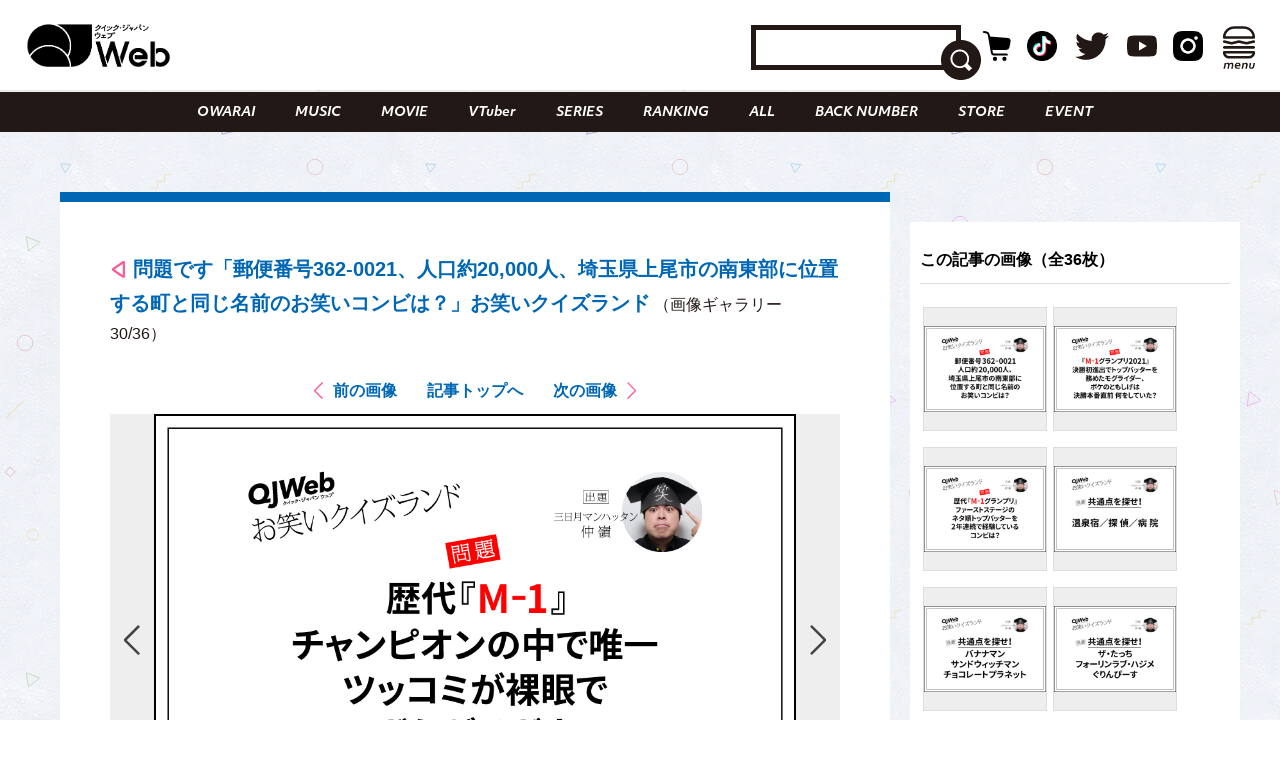

--- FILE ---
content_type: text/html; charset=UTF-8
request_url: https://qjweb.jp/regular/63476/article-gallery/61195/
body_size: 26122
content:
<!DOCTYPE html>
<html lang="ja">

<head>

	<meta charset="utf-8">
	<meta http-equiv="X-UA-Compatible" content="IE=edge">

	
	<meta name="viewport" content="initial-scale=1, user-scalable=no, maximum-scale=1" />
	<meta name="robots" content="max-image-preview:large">


	<meta name="google-site-verification" content="JtxZDNEO1iXpYlsDIRPZZlXkAvPrlKJvnk0ZMMh1l5g" />


	<meta name="thumbnail" content="https://qjweb.jp/wp-content/themes/qjweb-theme/assets/img/icon/thumbnail.jpg" />

	
	
<!-- Google Tag Manager -->
<script>(function(w,d,s,l,i){w[l]=w[l]||[];w[l].push({'gtm.start':
new Date().getTime(),event:'gtm.js'});var f=d.getElementsByTagName(s)[0],
j=d.createElement(s),dl=l!='dataLayer'?'&l='+l:'';j.async=true;j.src=
'https://www.googletagmanager.com/gtm.js?id='+i+dl;f.parentNode.insertBefore(j,f);
})(window,document,'script','dataLayer','GTM-T4T2DQD');</script>
<!-- End Google Tag Manager -->

	
	<script async src="https://pagead2.googlesyndication.com/pagead/js/adsbygoogle.js?client=ca-pub-4081500151053800"crossorigin="anonymous"></script>
	<!-- FLUX head -->
<script async="async" src="https://flux-cdn.com/client/00694/qjweb_00810.min.js"></script>
<script type="text/javascript">
  window.pbjs = window.pbjs || {que: []};
</script>
<!-- /FLUX head -->

<!-- DFP head -->
<script async='async' src='https://securepubads.g.doubleclick.net/tag/js/gpt.js'></script>
<script type="text/javascript">
  window.googletag = window.googletag || {cmd: []};
</script>
<!-- /DFP head -->

<!-- Define callback function -->
<script type="text/javascript">
  window.fluxtag = {
    readyBids: {
      prebid: false,
      amazon: false,
      google: false
    },
    failSafeTimeout: 3e3, 
    isFn: function isFn(object) {
      var _t = 'Function';
      var toString = Object.prototype.toString;
      return toString.call(object) === '[object ' + _t + ']';
    },
    launchAdServer: function() {
      if (!fluxtag.readyBids.prebid || !fluxtag.readyBids.amazon) {
        return;
      }
      fluxtag.requestAdServer();
    },
    requestAdServer: function() {
      if (!fluxtag.readyBids.google) {
        fluxtag.readyBids.google = true;
        googletag.cmd.push(function () {
          if (!!(pbjs.setTargetingForGPTAsync) && fluxtag.isFn(pbjs.setTargetingForGPTAsync)) {
            pbjs.que.push(function () {
              pbjs.setTargetingForGPTAsync();
            });
          }
          googletag.pubads().refresh();
        });
      }
    }
  };
</script>
<!-- /Define callback function -->

<!-- DFP callback function -->
<script type="text/javascript">
  setTimeout(function() {
    fluxtag.requestAdServer();
  }, fluxtag.failSafeTimeout);
</script>
<!-- /DFP callback function -->

<!-- APS head -->
<script type='text/javascript'>
  ! function (a9, a, p, s, t, A, g) {
    if (a[a9]) return;

    function q(c, r) {
      a[a9]._Q.push([c, r])
    }
    a[a9] = {
      init: function () {
        q("i", arguments)
      },
      fetchBids: function () {
        q("f", arguments)
      },
      setDisplayBids: function () {},
      targetingKeys: function () {
        return []
      },
      _Q: []
    };
    A = p.createElement(s);
    A.async = !0;
    A.src = t;
    g = p.getElementsByTagName(s)[0];
    g.parentNode.insertBefore(A, g)
  }("apstag", window, document, "script", "//c.amazon-adsystem.com/aax2/apstag.js");
  apstag.init({
    pubID: '6beb484a-4d36-4d32-a872-ddec14e5f2f0', 
    adServer: 'googletag',
    bidTimeout: 1e3,
        schain: {
        complete: 1,
        ver: '1.0',
            nodes: [
                {
                  asi: 'datatailor.co.jp',
                  sid: '11',
                  hp: '1',
                }
            ]}
  });
var apsSlots = [];
var windowWidth = window.innerWidth;
var windowSm = 569;
  if (windowWidth < windowSm) {
    apsSlots = [
    {  
       slotID: 'div-gpt-ad-sp_middle_1strec',
       slotName: '/22915354902/qjweb_sp_middle_1strec_all_222001',
       sizes: [[336, 280], [300, 250]]
    },
    {  
       slotID: 'div-gpt-ad-sp_footer_overlay',
       slotName: '/22915354902/qjweb_sp_footer_overlay_all_222092',
       sizes: [[320, 100], [320, 50]]
    },
    {  
       slotID: 'div-gpt-ad-sp_inread_1strec',
       slotName: '/22915354902/qjweb_sp_inread_1strec_all_222009',
       sizes: [[336, 280], [300, 250]]
    },
    {  
       slotID: 'div-gpt-ad-sp_inread_2ndrec',
       slotName: '/22915354902/qjweb_sp_inread_2ndrec_all_222010',
       sizes: [[336, 280], [300, 250]]
    },
    {  
       slotID: 'div-gpt-ad-sp_inread_3rdrec',
       slotName: '/22915354902/qjweb_sp_inread_3rdrec_all_222040',
       sizes: [[336, 280], [300, 250]]
    }
    ];
  } else {
    apsSlots = [
    {  
       slotID: 'div-gpt-ad-pc_footer_banner',
       slotName: '/22915354902/qjweb_pc_footer_banner_all_221009',
       sizes: [[728, 90]]
    },
    {  
       slotID: 'div-gpt-ad-pc_middle_1strec',
       slotName: '/22915354902/qjweb_pc_middle_1strec_all_221010',
       sizes: [[300, 250]]
    },
    {  
       slotID: 'div-gpt-ad-pc_middle_2ndrec',
       slotName: '/22915354902/qjweb_pc_middle_2ndrec_all_221011',
       sizes: [[300, 250]]
    },
    {
       slotID: 'div-gpt-ad-pc_column_1strec',
       slotName: '/22915354902/qjweb_pc_column_1strec_all_221040',
       sizes: [[300, 250]]
    },
    {  
       slotID: 'div-gpt-ad-pc_column_2ndrec',
       slotName: '/22915354902/qjweb_pc_column_2ndrec_all_221041',
       sizes: [[300, 250]]
    },
    {  
       slotID: 'div-gpt-ad-pc_column_3rdrec',
       slotName: '/22915354902/qjweb_pc_column_3rdrec_all_221042',
       sizes: [[300, 250]]
    },
    {  
       slotID: 'div-gpt-ad-pc_column_4threc',
       slotName: '/22915354902/qjweb_pc_column_4threc_all_221043',
       sizes: [[300, 250]]
    }
    ];
  }
  apstag.fetchBids({
    slots: apsSlots
  }, function (bids) {
    googletag.cmd.push(function () {
      apstag.setDisplayBids();
      fluxtag.readyBids.amazon = true;
      fluxtag.launchAdServer();
    });
  });
</script>
<!-- /APS head -->

<!-- DFP Ad Unit -->
<script type="text/javascript">
  googletag.cmd.push(function() {
    var pcBanner = googletag.sizeMapping().
          addSize([0 ,0], []).
          addSize([728 ,0], [[728, 90], [1, 1]]).
          build();
    var pcRec1 = googletag.sizeMapping().
          addSize([0 ,0], []).
          addSize([569 ,0], [[336, 280], [300, 250], [1, 1]]).
          build();
    var pcRec2 = googletag.sizeMapping().
          addSize([0 ,0], []).
          addSize([569 ,0], [[300, 250], [1, 1]]).
          build();
    var spBanner = googletag.sizeMapping().
          addSize([0 ,0], [[320, 100], [320, 50], [1, 1]]).
          addSize([569 ,0], []).
          build();
    var spRec1 = googletag.sizeMapping().
          addSize([0 ,0], [[336, 280], [300, 250], [1, 1]]).
          addSize([569 ,0], []).
          build();
    googletag.defineSlot('/22915354902/qjweb_pc_footer_banner_all_221009', [[728, 90], [1, 1]], 'div-gpt-ad-pc_footer_banner').defineSizeMapping(pcBanner).addService(googletag.pubads());
    googletag.defineSlot('/22915354902/qjweb_pc_middle_1strec_all_221010', [[300, 250], [1, 1]], 'div-gpt-ad-pc_middle_1strec').defineSizeMapping(pcRec2).addService(googletag.pubads());
    googletag.defineSlot('/22915354902/qjweb_pc_middle_2ndrec_all_221011', [[300, 250], [1, 1]], 'div-gpt-ad-pc_middle_2ndrec').defineSizeMapping(pcRec2).addService(googletag.pubads());
    googletag.defineSlot('/22915354902/qjweb_pc_column_1strec_all_221040', [[300, 250], [1, 1]], 'div-gpt-ad-pc_column_1strec').defineSizeMapping(pcRec2).addService(googletag.pubads());
    googletag.defineSlot('/22915354902/qjweb_pc_column_2ndrec_all_221041', [[300, 250], [1, 1]], 'div-gpt-ad-pc_column_2ndrec').defineSizeMapping(pcRec2).addService(googletag.pubads());
    googletag.defineSlot('/22915354902/qjweb_pc_column_3rdrec_all_221042', [[300, 250], [1, 1]], 'div-gpt-ad-pc_column_3rdrec').defineSizeMapping(pcRec2).addService(googletag.pubads());
    googletag.defineSlot('/22915354902/qjweb_pc_column_4threc_all_221043', [[300, 250], [1, 1]], 'div-gpt-ad-pc_column_4threc').defineSizeMapping(pcRec2).addService(googletag.pubads());
    googletag.defineSlot('/22915354902/qjweb_sp_middle_1strec_all_222001', [[336, 280], [300, 250], [1, 1]], 'div-gpt-ad-sp_middle_1strec').defineSizeMapping(spRec1).addService(googletag.pubads());
    googletag.defineSlot('/22915354902/qjweb_sp_footer_overlay_all_222092', [[320, 100], [320, 50], [1, 1]], 'div-gpt-ad-sp_footer_overlay').defineSizeMapping(spBanner).addService(googletag.pubads());
    googletag.defineSlot('/22915354902/qjweb_sp_inread_1strec_all_222009', [[336, 280], [300, 250], [1, 1]], 'div-gpt-ad-sp_inread_1strec').defineSizeMapping(spRec1).addService(googletag.pubads());
    googletag.defineSlot('/22915354902/qjweb_sp_inread_2ndrec_all_222010', [[336, 280], [300, 250], [1, 1]], 'div-gpt-ad-sp_inread_2ndrec').defineSizeMapping(spRec1).addService(googletag.pubads());
    googletag.defineSlot('/22915354902/qjweb_sp_inread_3rdrec_all_222040', [[336, 280], [300, 250], [1, 1]], 'div-gpt-ad-sp_inread_3rdrec').defineSizeMapping(spRec1).addService(googletag.pubads());
    googletag.pubads().setTargeting("env","live");
    googletag.pubads().collapseEmptyDivs();
    googletag.pubads().disableInitialLoad();
    googletag.pubads().enableSingleRequest();
    googletag.enableServices();
    if (!!(window.pbFlux) && !!(window.pbFlux.prebidBidder) && fluxtag.isFn(window.pbFlux.prebidBidder)) {
      pbjs.que.push(function () {
        window.pbFlux.prebidBidder();
      });
    } else {
      fluxtag.readyBids.prebid = true;
      fluxtag.launchAdServer();
    }
  });
</script>
<!-- /DFP Ad Unit -->

<!-- Microad Wipe head -->
<script type="text/javascript">
   var microadCompass = microadCompass || {};
   microadCompass.queue = microadCompass.queue || [];
   </script>
   <script type="text/javascript" charset="UTF-8" src="//j.microad.net/js/compass.js" onload="new microadCompass.AdInitializer().initialize();" async></script>
<!-- /Microad Wipe head -->

<!-- yahoo -->
<script async src="https://yads.c.yimg.jp/js/yads-async.js"></script>
<!-- /yahoo -->


    <meta name='robots' content='index, follow, max-image-preview:large, max-snippet:-1, max-video-preview:-1' />
  <script>
    var ajax_url = 'https://qjweb.jp/wp-admin/admin-ajax.php';
    var ajax_nonce = 'b4bdb6eef4';
  </script>

	<!-- This site is optimized with the Yoast SEO plugin v26.6 - https://yoast.com/wordpress/plugins/seo/ -->
	<title>（写真30/36枚目）問題です「郵便番号362-0021、人口約20,000人、埼玉県上尾市の南東部に位置する町と同じ名前のお笑いコンビは？」お笑いクイズランド - QJWeb クイック・ジャパン ウェブ</title>
	<meta name="description" content="問題です「郵便番号362-0021、人口約20,000人、埼玉県上尾市の南東部に位置する町と同じ名前のお笑いコンビは？」お笑いクイズランドのフォトギャラリーの写真30枚目チェック。その他全36枚の写真を掲載" />
	<link rel="canonical" href="https://qjweb.jp/regular/63476/" />
	<link rel="next" href="https://qjweb.jp/regular/63476/2/" />
	<meta property="og:locale" content="ja_JP" />
	<meta property="og:type" content="article" />
	<meta property="og:title" content="問題です「郵便番号362-0021、人口約20,000人、埼玉県上尾市の南東部に位置する町と同じ名前のお笑いコンビは？」お笑いクイズランド - QJWeb クイック・ジャパン ウェブ" />
	<meta property="og:description" content="問題です「郵便番号362-0021、人口約20,000人、埼玉県上尾市の南東部に位置する町と同じ名前のお笑いコンビは？」お笑いクイズランドのフォトギャラリーの写真30枚目チェック。その他全36枚の写真を掲載" />
	<meta property="og:url" content="https://qjweb.jp/regular/63476/" />
	<meta property="og:site_name" content="QJWeb クイック・ジャパン ウェブ" />
	<meta property="article:publisher" content="https://www.facebook.com/quickjapan/" />
	<meta property="og:image" content="https://qjweb.jp/wp-content/uploads/2021/12/qjw_j_quiz_1209_a.jpg" />
	<meta property="og:image:width" content="1000" />
	<meta property="og:image:height" content="706" />
	<meta property="og:image:type" content="image/jpeg" />
	<meta name="author" content="アライ ユキコ" />
	<meta name="twitter:card" content="summary_large_image" />
	<meta name="twitter:creator" content="@qj_web" />
	<meta name="twitter:site" content="@qj_web" />
	<meta name="twitter:label1" content="執筆者" />
	<meta name="twitter:data1" content="アライ ユキコ" />
	<meta name="twitter:label2" content="推定読み取り時間" />
	<meta name="twitter:data2" content="1分" />
	<script type="application/ld+json" class="yoast-schema-graph">{"@context":"https://schema.org","@graph":[{"@type":"Article","@id":"https://qjweb.jp/regular/63476/#article","isPartOf":{"@id":"https://qjweb.jp/regular/63476/"},"author":{"name":"アライ ユキコ","@id":"https://qjweb.jp/#/schema/person/e687d26af6063bfeb99101b72792333b"},"headline":"問題です「郵便番号362-0021、人口約20,000人、埼玉県上尾市の南東部に位置する町と同じ名前のお笑いコンビは？」お笑いクイズランド","datePublished":"2021-12-28T08:00:00+00:00","mainEntityOfPage":{"@id":"https://qjweb.jp/regular/63476/"},"wordCount":5,"publisher":{"@id":"https://qjweb.jp/#organization"},"image":{"@id":"https://qjweb.jp/regular/63476/#primaryimage"},"thumbnailUrl":"https://qjweb.jp/wp-content/uploads/2021/12/qjw_j_quiz_1228_a.jpg","keywords":["三日月マンハッタン仲嶺"],"articleSection":["OWARAI","REGULAR"],"inLanguage":"ja"},{"@type":"WebPage","@id":"https://qjweb.jp/regular/63476/","url":"https://qjweb.jp/regular/63476/","name":"問題です「郵便番号362-0021、人口約20,000人、埼玉県上尾市の南東部に位置する町と同じ名前のお笑いコンビは？」お笑いクイズランド - QJWeb クイック・ジャパン ウェブ","isPartOf":{"@id":"https://qjweb.jp/#website"},"primaryImageOfPage":{"@id":"https://qjweb.jp/regular/63476/#primaryimage"},"image":{"@id":"https://qjweb.jp/regular/63476/#primaryimage"},"thumbnailUrl":"https://qjweb.jp/wp-content/uploads/2021/12/qjw_j_quiz_1228_a.jpg","datePublished":"2021-12-28T08:00:00+00:00","description":"クイズ大好き！三日月マンハッタン仲嶺の「お笑いクイズランド」にようこそ。QJWebに出張して、平日毎日出題します。","breadcrumb":{"@id":"https://qjweb.jp/regular/63476/#breadcrumb"},"inLanguage":"ja","potentialAction":[{"@type":"ReadAction","target":["https://qjweb.jp/regular/63476/"]}]},{"@type":"ImageObject","inLanguage":"ja","@id":"https://qjweb.jp/regular/63476/#primaryimage","url":"https://qjweb.jp/wp-content/uploads/2021/12/qjw_j_quiz_1228_a.jpg","contentUrl":"https://qjweb.jp/wp-content/uploads/2021/12/qjw_j_quiz_1228_a.jpg","width":1000,"height":706,"caption":"クイズランド問題"},{"@type":"BreadcrumbList","@id":"https://qjweb.jp/regular/63476/#breadcrumb","itemListElement":[{"@type":"ListItem","position":1,"name":"TOP","item":"https://qjweb.jp/"},{"@type":"ListItem","position":2,"name":"REGULAR 連載一覧"}]},{"@type":"WebSite","@id":"https://qjweb.jp/#website","url":"https://qjweb.jp/","name":"QJWeb クイック・ジャパン ウェブ","description":"雑誌『Quick Japan』のWEBメディア。「Dive to Passion」をテーマに、熱狂を生むシーンに寄り添い、偏愛で紐解くコンテンツを毎日配信しています。","publisher":{"@id":"https://qjweb.jp/#organization"},"potentialAction":[{"@type":"SearchAction","target":{"@type":"EntryPoint","urlTemplate":"https://qjweb.jp/?s={search_term_string}"},"query-input":{"@type":"PropertyValueSpecification","valueRequired":true,"valueName":"search_term_string"}}],"inLanguage":"ja"},{"@type":"Organization","@id":"https://qjweb.jp/#organization","name":"QJWeb クイックジャパンウェブ","url":"https://qjweb.jp/","logo":{"@type":"ImageObject","inLanguage":"ja","@id":"https://qjweb.jp/#/schema/logo/image/","url":"https://qjweb.jp/wp-content/uploads/2019/12/noimage.jpg","contentUrl":"https://qjweb.jp/wp-content/uploads/2019/12/noimage.jpg","width":1200,"height":844,"caption":"QJWeb クイックジャパンウェブ"},"image":{"@id":"https://qjweb.jp/#/schema/logo/image/"},"sameAs":["https://www.facebook.com/quickjapan/","https://x.com/qj_web","https://www.instagram.com/quickjapan_official/","https://www.youtube.com/channel/UCnkcOMagFgcFI6EQC9692WA"]},{"@type":"Person","@id":"https://qjweb.jp/#/schema/person/e687d26af6063bfeb99101b72792333b","name":"アライ ユキコ","image":{"@type":"ImageObject","inLanguage":"ja","@id":"https://qjweb.jp/#/schema/person/image/","url":"https://secure.gravatar.com/avatar/5d00cd2a9ccfdfd5fe488624ebac0be8b750563163de0aee392e3d84de68e71a?s=96&d=mm&r=g","contentUrl":"https://secure.gravatar.com/avatar/5d00cd2a9ccfdfd5fe488624ebac0be8b750563163de0aee392e3d84de68e71a?s=96&d=mm&r=g","caption":"アライ ユキコ"}}]}</script>
	<!-- / Yoast SEO plugin. -->


<link rel='dns-prefetch' href='//codoc.jp' />
<link rel='dns-prefetch' href='//cdnjs.cloudflare.com' />
<link rel="alternate" type="application/rss+xml" title="QJWeb クイック・ジャパン ウェブ &raquo; フィード" href="https://qjweb.jp/feed/" />
<link rel="alternate" title="oEmbed (JSON)" type="application/json+oembed" href="https://qjweb.jp/wp-json/oembed/1.0/embed?url=https%3A%2F%2Fqjweb.jp%2Fregular%2F63476%2F" />
<link rel="alternate" title="oEmbed (XML)" type="text/xml+oembed" href="https://qjweb.jp/wp-json/oembed/1.0/embed?url=https%3A%2F%2Fqjweb.jp%2Fregular%2F63476%2F&#038;format=xml" />
<style id='wp-img-auto-sizes-contain-inline-css' type='text/css'>
img:is([sizes=auto i],[sizes^="auto," i]){contain-intrinsic-size:3000px 1500px}
/*# sourceURL=wp-img-auto-sizes-contain-inline-css */
</style>
<style id='wp-block-library-inline-css' type='text/css'>
:root{--wp-block-synced-color:#7a00df;--wp-block-synced-color--rgb:122,0,223;--wp-bound-block-color:var(--wp-block-synced-color);--wp-editor-canvas-background:#ddd;--wp-admin-theme-color:#007cba;--wp-admin-theme-color--rgb:0,124,186;--wp-admin-theme-color-darker-10:#006ba1;--wp-admin-theme-color-darker-10--rgb:0,107,160.5;--wp-admin-theme-color-darker-20:#005a87;--wp-admin-theme-color-darker-20--rgb:0,90,135;--wp-admin-border-width-focus:2px}@media (min-resolution:192dpi){:root{--wp-admin-border-width-focus:1.5px}}.wp-element-button{cursor:pointer}:root .has-very-light-gray-background-color{background-color:#eee}:root .has-very-dark-gray-background-color{background-color:#313131}:root .has-very-light-gray-color{color:#eee}:root .has-very-dark-gray-color{color:#313131}:root .has-vivid-green-cyan-to-vivid-cyan-blue-gradient-background{background:linear-gradient(135deg,#00d084,#0693e3)}:root .has-purple-crush-gradient-background{background:linear-gradient(135deg,#34e2e4,#4721fb 50%,#ab1dfe)}:root .has-hazy-dawn-gradient-background{background:linear-gradient(135deg,#faaca8,#dad0ec)}:root .has-subdued-olive-gradient-background{background:linear-gradient(135deg,#fafae1,#67a671)}:root .has-atomic-cream-gradient-background{background:linear-gradient(135deg,#fdd79a,#004a59)}:root .has-nightshade-gradient-background{background:linear-gradient(135deg,#330968,#31cdcf)}:root .has-midnight-gradient-background{background:linear-gradient(135deg,#020381,#2874fc)}:root{--wp--preset--font-size--normal:16px;--wp--preset--font-size--huge:42px}.has-regular-font-size{font-size:1em}.has-larger-font-size{font-size:2.625em}.has-normal-font-size{font-size:var(--wp--preset--font-size--normal)}.has-huge-font-size{font-size:var(--wp--preset--font-size--huge)}.has-text-align-center{text-align:center}.has-text-align-left{text-align:left}.has-text-align-right{text-align:right}.has-fit-text{white-space:nowrap!important}#end-resizable-editor-section{display:none}.aligncenter{clear:both}.items-justified-left{justify-content:flex-start}.items-justified-center{justify-content:center}.items-justified-right{justify-content:flex-end}.items-justified-space-between{justify-content:space-between}.screen-reader-text{border:0;clip-path:inset(50%);height:1px;margin:-1px;overflow:hidden;padding:0;position:absolute;width:1px;word-wrap:normal!important}.screen-reader-text:focus{background-color:#ddd;clip-path:none;color:#444;display:block;font-size:1em;height:auto;left:5px;line-height:normal;padding:15px 23px 14px;text-decoration:none;top:5px;width:auto;z-index:100000}html :where(.has-border-color){border-style:solid}html :where([style*=border-top-color]){border-top-style:solid}html :where([style*=border-right-color]){border-right-style:solid}html :where([style*=border-bottom-color]){border-bottom-style:solid}html :where([style*=border-left-color]){border-left-style:solid}html :where([style*=border-width]){border-style:solid}html :where([style*=border-top-width]){border-top-style:solid}html :where([style*=border-right-width]){border-right-style:solid}html :where([style*=border-bottom-width]){border-bottom-style:solid}html :where([style*=border-left-width]){border-left-style:solid}html :where(img[class*=wp-image-]){height:auto;max-width:100%}:where(figure){margin:0 0 1em}html :where(.is-position-sticky){--wp-admin--admin-bar--position-offset:var(--wp-admin--admin-bar--height,0px)}@media screen and (max-width:600px){html :where(.is-position-sticky){--wp-admin--admin-bar--position-offset:0px}}

/*# sourceURL=wp-block-library-inline-css */
</style><style id='wp-block-paragraph-inline-css' type='text/css'>
.is-small-text{font-size:.875em}.is-regular-text{font-size:1em}.is-large-text{font-size:2.25em}.is-larger-text{font-size:3em}.has-drop-cap:not(:focus):first-letter{float:left;font-size:8.4em;font-style:normal;font-weight:100;line-height:.68;margin:.05em .1em 0 0;text-transform:uppercase}body.rtl .has-drop-cap:not(:focus):first-letter{float:none;margin-left:.1em}p.has-drop-cap.has-background{overflow:hidden}:root :where(p.has-background){padding:1.25em 2.375em}:where(p.has-text-color:not(.has-link-color)) a{color:inherit}p.has-text-align-left[style*="writing-mode:vertical-lr"],p.has-text-align-right[style*="writing-mode:vertical-rl"]{rotate:180deg}
/*# sourceURL=https://qjweb.jp/wp-includes/blocks/paragraph/style.min.css */
</style>
<style id='global-styles-inline-css' type='text/css'>
:root{--wp--preset--aspect-ratio--square: 1;--wp--preset--aspect-ratio--4-3: 4/3;--wp--preset--aspect-ratio--3-4: 3/4;--wp--preset--aspect-ratio--3-2: 3/2;--wp--preset--aspect-ratio--2-3: 2/3;--wp--preset--aspect-ratio--16-9: 16/9;--wp--preset--aspect-ratio--9-16: 9/16;--wp--preset--color--black: #000000;--wp--preset--color--cyan-bluish-gray: #E0E0E0;--wp--preset--color--white: #ffffff;--wp--preset--color--pale-pink: #f78da7;--wp--preset--color--vivid-red: #cf2e2e;--wp--preset--color--luminous-vivid-orange: #ff6900;--wp--preset--color--luminous-vivid-amber: #fcb900;--wp--preset--color--light-green-cyan: #7bdcb5;--wp--preset--color--vivid-green-cyan: #00d084;--wp--preset--color--pale-cyan-blue: #8ed1fc;--wp--preset--color--vivid-cyan-blue: #0693e3;--wp--preset--color--vivid-purple: #9b51e0;--wp--preset--gradient--vivid-cyan-blue-to-vivid-purple: linear-gradient(135deg,rgb(6,147,227) 0%,rgb(155,81,224) 100%);--wp--preset--gradient--light-green-cyan-to-vivid-green-cyan: linear-gradient(135deg,rgb(122,220,180) 0%,rgb(0,208,130) 100%);--wp--preset--gradient--luminous-vivid-amber-to-luminous-vivid-orange: linear-gradient(135deg,rgb(252,185,0) 0%,rgb(255,105,0) 100%);--wp--preset--gradient--luminous-vivid-orange-to-vivid-red: linear-gradient(135deg,rgb(255,105,0) 0%,rgb(207,46,46) 100%);--wp--preset--gradient--very-light-gray-to-cyan-bluish-gray: linear-gradient(135deg,rgb(238,238,238) 0%,rgb(169,184,195) 100%);--wp--preset--gradient--cool-to-warm-spectrum: linear-gradient(135deg,rgb(74,234,220) 0%,rgb(151,120,209) 20%,rgb(207,42,186) 40%,rgb(238,44,130) 60%,rgb(251,105,98) 80%,rgb(254,248,76) 100%);--wp--preset--gradient--blush-light-purple: linear-gradient(135deg,rgb(255,206,236) 0%,rgb(152,150,240) 100%);--wp--preset--gradient--blush-bordeaux: linear-gradient(135deg,rgb(254,205,165) 0%,rgb(254,45,45) 50%,rgb(107,0,62) 100%);--wp--preset--gradient--luminous-dusk: linear-gradient(135deg,rgb(255,203,112) 0%,rgb(199,81,192) 50%,rgb(65,88,208) 100%);--wp--preset--gradient--pale-ocean: linear-gradient(135deg,rgb(255,245,203) 0%,rgb(182,227,212) 50%,rgb(51,167,181) 100%);--wp--preset--gradient--electric-grass: linear-gradient(135deg,rgb(202,248,128) 0%,rgb(113,206,126) 100%);--wp--preset--gradient--midnight: linear-gradient(135deg,rgb(2,3,129) 0%,rgb(40,116,252) 100%);--wp--preset--font-size--small: 13px;--wp--preset--font-size--medium: 20px;--wp--preset--font-size--large: 36px;--wp--preset--font-size--x-large: 42px;--wp--preset--spacing--20: 0.44rem;--wp--preset--spacing--30: 0.67rem;--wp--preset--spacing--40: 1rem;--wp--preset--spacing--50: 1.5rem;--wp--preset--spacing--60: 2.25rem;--wp--preset--spacing--70: 3.38rem;--wp--preset--spacing--80: 5.06rem;--wp--preset--shadow--natural: 6px 6px 9px rgba(0, 0, 0, 0.2);--wp--preset--shadow--deep: 12px 12px 50px rgba(0, 0, 0, 0.4);--wp--preset--shadow--sharp: 6px 6px 0px rgba(0, 0, 0, 0.2);--wp--preset--shadow--outlined: 6px 6px 0px -3px rgb(255, 255, 255), 6px 6px rgb(0, 0, 0);--wp--preset--shadow--crisp: 6px 6px 0px rgb(0, 0, 0);}:where(.is-layout-flex){gap: 0.5em;}:where(.is-layout-grid){gap: 0.5em;}body .is-layout-flex{display: flex;}.is-layout-flex{flex-wrap: wrap;align-items: center;}.is-layout-flex > :is(*, div){margin: 0;}body .is-layout-grid{display: grid;}.is-layout-grid > :is(*, div){margin: 0;}:where(.wp-block-columns.is-layout-flex){gap: 2em;}:where(.wp-block-columns.is-layout-grid){gap: 2em;}:where(.wp-block-post-template.is-layout-flex){gap: 1.25em;}:where(.wp-block-post-template.is-layout-grid){gap: 1.25em;}.has-black-color{color: var(--wp--preset--color--black) !important;}.has-cyan-bluish-gray-color{color: var(--wp--preset--color--cyan-bluish-gray) !important;}.has-white-color{color: var(--wp--preset--color--white) !important;}.has-pale-pink-color{color: var(--wp--preset--color--pale-pink) !important;}.has-vivid-red-color{color: var(--wp--preset--color--vivid-red) !important;}.has-luminous-vivid-orange-color{color: var(--wp--preset--color--luminous-vivid-orange) !important;}.has-luminous-vivid-amber-color{color: var(--wp--preset--color--luminous-vivid-amber) !important;}.has-light-green-cyan-color{color: var(--wp--preset--color--light-green-cyan) !important;}.has-vivid-green-cyan-color{color: var(--wp--preset--color--vivid-green-cyan) !important;}.has-pale-cyan-blue-color{color: var(--wp--preset--color--pale-cyan-blue) !important;}.has-vivid-cyan-blue-color{color: var(--wp--preset--color--vivid-cyan-blue) !important;}.has-vivid-purple-color{color: var(--wp--preset--color--vivid-purple) !important;}.has-black-background-color{background-color: var(--wp--preset--color--black) !important;}.has-cyan-bluish-gray-background-color{background-color: var(--wp--preset--color--cyan-bluish-gray) !important;}.has-white-background-color{background-color: var(--wp--preset--color--white) !important;}.has-pale-pink-background-color{background-color: var(--wp--preset--color--pale-pink) !important;}.has-vivid-red-background-color{background-color: var(--wp--preset--color--vivid-red) !important;}.has-luminous-vivid-orange-background-color{background-color: var(--wp--preset--color--luminous-vivid-orange) !important;}.has-luminous-vivid-amber-background-color{background-color: var(--wp--preset--color--luminous-vivid-amber) !important;}.has-light-green-cyan-background-color{background-color: var(--wp--preset--color--light-green-cyan) !important;}.has-vivid-green-cyan-background-color{background-color: var(--wp--preset--color--vivid-green-cyan) !important;}.has-pale-cyan-blue-background-color{background-color: var(--wp--preset--color--pale-cyan-blue) !important;}.has-vivid-cyan-blue-background-color{background-color: var(--wp--preset--color--vivid-cyan-blue) !important;}.has-vivid-purple-background-color{background-color: var(--wp--preset--color--vivid-purple) !important;}.has-black-border-color{border-color: var(--wp--preset--color--black) !important;}.has-cyan-bluish-gray-border-color{border-color: var(--wp--preset--color--cyan-bluish-gray) !important;}.has-white-border-color{border-color: var(--wp--preset--color--white) !important;}.has-pale-pink-border-color{border-color: var(--wp--preset--color--pale-pink) !important;}.has-vivid-red-border-color{border-color: var(--wp--preset--color--vivid-red) !important;}.has-luminous-vivid-orange-border-color{border-color: var(--wp--preset--color--luminous-vivid-orange) !important;}.has-luminous-vivid-amber-border-color{border-color: var(--wp--preset--color--luminous-vivid-amber) !important;}.has-light-green-cyan-border-color{border-color: var(--wp--preset--color--light-green-cyan) !important;}.has-vivid-green-cyan-border-color{border-color: var(--wp--preset--color--vivid-green-cyan) !important;}.has-pale-cyan-blue-border-color{border-color: var(--wp--preset--color--pale-cyan-blue) !important;}.has-vivid-cyan-blue-border-color{border-color: var(--wp--preset--color--vivid-cyan-blue) !important;}.has-vivid-purple-border-color{border-color: var(--wp--preset--color--vivid-purple) !important;}.has-vivid-cyan-blue-to-vivid-purple-gradient-background{background: var(--wp--preset--gradient--vivid-cyan-blue-to-vivid-purple) !important;}.has-light-green-cyan-to-vivid-green-cyan-gradient-background{background: var(--wp--preset--gradient--light-green-cyan-to-vivid-green-cyan) !important;}.has-luminous-vivid-amber-to-luminous-vivid-orange-gradient-background{background: var(--wp--preset--gradient--luminous-vivid-amber-to-luminous-vivid-orange) !important;}.has-luminous-vivid-orange-to-vivid-red-gradient-background{background: var(--wp--preset--gradient--luminous-vivid-orange-to-vivid-red) !important;}.has-very-light-gray-to-cyan-bluish-gray-gradient-background{background: var(--wp--preset--gradient--very-light-gray-to-cyan-bluish-gray) !important;}.has-cool-to-warm-spectrum-gradient-background{background: var(--wp--preset--gradient--cool-to-warm-spectrum) !important;}.has-blush-light-purple-gradient-background{background: var(--wp--preset--gradient--blush-light-purple) !important;}.has-blush-bordeaux-gradient-background{background: var(--wp--preset--gradient--blush-bordeaux) !important;}.has-luminous-dusk-gradient-background{background: var(--wp--preset--gradient--luminous-dusk) !important;}.has-pale-ocean-gradient-background{background: var(--wp--preset--gradient--pale-ocean) !important;}.has-electric-grass-gradient-background{background: var(--wp--preset--gradient--electric-grass) !important;}.has-midnight-gradient-background{background: var(--wp--preset--gradient--midnight) !important;}.has-small-font-size{font-size: var(--wp--preset--font-size--small) !important;}.has-medium-font-size{font-size: var(--wp--preset--font-size--medium) !important;}.has-large-font-size{font-size: var(--wp--preset--font-size--large) !important;}.has-x-large-font-size{font-size: var(--wp--preset--font-size--x-large) !important;}
/*# sourceURL=global-styles-inline-css */
</style>

<style id='classic-theme-styles-inline-css' type='text/css'>
/*! This file is auto-generated */
.wp-block-button__link{color:#fff;background-color:#32373c;border-radius:9999px;box-shadow:none;text-decoration:none;padding:calc(.667em + 2px) calc(1.333em + 2px);font-size:1.125em}.wp-block-file__button{background:#32373c;color:#fff;text-decoration:none}
/*# sourceURL=/wp-includes/css/classic-themes.min.css */
</style>
<link rel='stylesheet' id='liquid-block-speech-css' href='https://qjweb.jp/wp-content/plugins/liquid-speech-balloon/css/block.css?ver=6.9' type='text/css' media='all' />
<link rel='stylesheet' id='theme-style-css' href='https://qjweb.jp/wp-content/themes/qjweb-theme/assets/css/style.css?ver=251208' type='text/css' media='all' />
<link rel='stylesheet' id='amazonjs-css' href='https://qjweb.jp/wp-content/plugins/amazonjs/css/amazonjs.css?ver=0.10' type='text/css' media='all' />
<script type="text/javascript"  src="https://codoc.jp/js/cms.js?ver=6.9" id="codoc-injector-js-js"  data-css="blue"  data-usercode="cbEpIRsoPA" defer></script>
<script type="text/javascript" src="https://qjweb.jp/wp-content/themes/qjweb-theme/assets/js/jquery.min.js?ver=2.2.4" id="jquery-js"></script>
<script type="text/javascript" src="https://cdnjs.cloudflare.com/ajax/libs/iScroll/5.1.3/iscroll.min.js?ver=5.1.3" id="iscroll-js"></script>
<script type="text/javascript" src="https://qjweb.jp/wp-content/themes/qjweb-theme/assets/js/ofi.min.js?ver=3.2.3" id="ofi-js"></script>
<script type="text/javascript" src="https://qjweb.jp/wp-content/themes/qjweb-theme/assets/js/slick.min.js?ver=1.6.0" id="slick-js"></script>
<script type="text/javascript" src="https://qjweb.jp/wp-content/themes/qjweb-theme/assets/js/effect.js?ver=230731" id="effect-js"></script>
<script type="text/javascript" src="https://qjweb.jp/wp-content/themes/qjweb-theme/assets/js/flexibility.js?ver=2.0.1" id="flexibility-js"></script>
<script type="text/javascript" src="https://qjweb.jp/wp-content/themes/qjweb-theme/assets/js/intersection-observer.js?ver=1.0" id="polyfill-js"></script>
<script type="text/javascript" src="https://qjweb.jp/wp-content/themes/qjweb-theme/assets/js/lazy.js?ver=1.0" id="lazy-js"></script>
<script type="text/javascript" src="https://qjweb.jp/wp-content/themes/qjweb-theme/assets/js/qjweb/app.js?ver=230718" id="qjweb-app-js"></script>
<link rel="https://api.w.org/" href="https://qjweb.jp/wp-json/" /><link rel="alternate" title="JSON" type="application/json" href="https://qjweb.jp/wp-json/wp/v2/posts/63476" /><link rel="EditURI" type="application/rsd+xml" title="RSD" href="https://qjweb.jp/xmlrpc.php?rsd" />
<link rel='shortlink' href='https://qjweb.jp/?p=63476' />
                                        <script>
                                            var ajaxUrl = 'https://qjweb.jp/wp-admin/admin-ajax.php';
                                        </script>
                                <style type="text/css">.liquid-speech-balloon-00 .liquid-speech-balloon-avatar { background-image: url("https://qjweb.jp/wp-content/uploads/2023/11/qj_icon.png"); } .liquid-speech-balloon-01 .liquid-speech-balloon-avatar { background-image: url("http://qjweb.jp/wp-content/uploads/2020/03/black.jpg"); } .liquid-speech-balloon-02 .liquid-speech-balloon-avatar { background-image: url("http://qjweb.jp/wp-content/uploads/2020/03/red.jpg"); } .liquid-speech-balloon-03 .liquid-speech-balloon-avatar { background-image: url("http://qjweb.jp/wp-content/uploads/2020/03/yellow.jpg"); } .liquid-speech-balloon-04 .liquid-speech-balloon-avatar { background-image: url("http://qjweb.jp/wp-content/uploads/2020/03/blue.jpg"); } .liquid-speech-balloon-05 .liquid-speech-balloon-avatar { background-image: url("http://qjweb.jp/wp-content/uploads/2020/03/shiratake.jpg"); } .liquid-speech-balloon-06 .liquid-speech-balloon-avatar { background-image: url("http://qjweb.jp/wp-content/uploads/2020/03/itakura.jpg"); } .liquid-speech-balloon-07 .liquid-speech-balloon-avatar { background-image: url("http://qjweb.jp/wp-content/uploads/2020/03/nagasaki2.jpg"); } .liquid-speech-balloon-08 .liquid-speech-balloon-avatar { background-image: url("http://qjweb.jp/wp-content/uploads/2020/03/hosokawa.jpg"); } .liquid-speech-balloon-09 .liquid-speech-balloon-avatar { background-image: url("http://qjweb.jp/wp-content/uploads/2020/04/kaga_shiratake02.jpg"); } .liquid-speech-balloon-10 .liquid-speech-balloon-avatar { background-image: url("http://qjweb.jp/wp-content/uploads/2020/04/kaga_shiratake03.jpg"); } .liquid-speech-balloon-11 .liquid-speech-balloon-avatar { background-image: url("http://qjweb.jp/wp-content/uploads/2020/04/kaga_shiratake05.jpg"); } .liquid-speech-balloon-12 .liquid-speech-balloon-avatar { background-image: url("http://qjweb.jp/wp-content/uploads/2020/04/kaga_shiratake01.jpg"); } .liquid-speech-balloon-13 .liquid-speech-balloon-avatar { background-image: url("http://qjweb.jp/wp-content/uploads/2020/05/yoshidahisanori.jpg"); } .liquid-speech-balloon-14 .liquid-speech-balloon-avatar { background-image: url("http://qjweb.jp/wp-content/uploads/2020/05/yakisobakaoru.jpg"); } .liquid-speech-balloon-15 .liquid-speech-balloon-avatar { background-image: url("http://qjweb.jp/wp-content/uploads/2020/05/miyearnzz.png"); } .liquid-speech-balloon-16 .liquid-speech-balloon-avatar { background-image: url("http://qjweb.jp/wp-content/uploads/2020/05/shiratake2.jpg"); } .liquid-speech-balloon-17 .liquid-speech-balloon-avatar { background-image: url("http://qjweb.jp/wp-content/uploads/2020/05/tanida2.jpg"); } .liquid-speech-balloon-18 .liquid-speech-balloon-avatar { background-image: url("http://qjweb.jp/wp-content/uploads/2020/05/fujino2.jpg"); } .liquid-speech-balloon-19 .liquid-speech-balloon-avatar { background-image: url("http://qjweb.jp/wp-content/uploads/2020/05/danpu2.jpg"); } .liquid-speech-balloon-20 .liquid-speech-balloon-avatar { background-image: url("http://qjweb.jp/wp-content/uploads/2020/04/kaga_shiratake01.jpg"); } .liquid-speech-balloon-21 .liquid-speech-balloon-avatar { background-image: url("http://qjweb.jp/wp-content/uploads/2020/06/kagaya_kaga.jpg"); } .liquid-speech-balloon-22 .liquid-speech-balloon-avatar { background-image: url("http://qjweb.jp/wp-content/uploads/2020/06/kagaya_kaya.jpg"); } .liquid-speech-balloon-23 .liquid-speech-balloon-avatar { background-image: url("http://qjweb.jp/wp-content/uploads/2020/08/sukima_fuki.jpg"); } .liquid-speech-balloon-24 .liquid-speech-balloon-avatar { background-image: url("http://qjweb.jp/wp-content/uploads/2020/08/futatsugi_fuki-1.jpg"); } .liquid-speech-balloon-25 .liquid-speech-balloon-avatar { background-image: url("http://qjweb.jp/wp-content/uploads/2020/08/maruyamarei_s.jpg"); } .liquid-speech-balloon-26 .liquid-speech-balloon-avatar { background-image: url("http://qjweb.jp/wp-content/uploads/2020/10/713nAuWihlL.jpg"); } .liquid-speech-balloon-27 .liquid-speech-balloon-avatar { background-image: url("http://qjweb.jp/wp-content/uploads/2020/10/792ef89d9cadd4c9e5d77185638b1566.jpg"); } .liquid-speech-balloon-28 .liquid-speech-balloon-avatar { background-image: url("http://qjweb.jp/wp-content/uploads/2020/10/dad72e6805a34dd523d2d02475a8ba37.jpg"); } .liquid-speech-balloon-29 .liquid-speech-balloon-avatar { background-image: url("http://qjweb.jp/wp-content/uploads/2020/10/ba23cfc3fd0dc82800cdd9ba811c7890.jpg"); } .liquid-speech-balloon-30 .liquid-speech-balloon-avatar { background-image: url("http://qjweb.jp/wp-content/uploads/2021/05/015014b8174b423268d68d0111596ea2.jpg"); } .liquid-speech-balloon-31 .liquid-speech-balloon-avatar { background-image: url("http://qjweb.jp/wp-content/uploads/2021/05/63b5996424e1dac81ea81caaf495dfb0.jpg"); } .liquid-speech-balloon-32 .liquid-speech-balloon-avatar { background-image: url("http://qjweb.jp/wp-content/uploads/2021/07/yoshikawa.jpg"); } .liquid-speech-balloon-33 .liquid-speech-balloon-avatar { background-image: url("http://qjweb.jp/wp-content/uploads/2021/07/inoue.jpg"); } .liquid-speech-balloon-34 .liquid-speech-balloon-avatar { background-image: url("http://qjweb.jp/wp-content/uploads/2021/07/nishimura.jpg"); } .liquid-speech-balloon-35 .liquid-speech-balloon-avatar { background-image: url("http://qjweb.jp/wp-content/uploads/2021/09/SZK0554-1.jpg"); } .liquid-speech-balloon-36 .liquid-speech-balloon-avatar { background-image: url("http://qjweb.jp/wp-content/uploads/2021/10/fujino.jpg"); } .liquid-speech-balloon-37 .liquid-speech-balloon-avatar { background-image: url("http://qjweb.jp/wp-content/uploads/2021/10/iwai_ver2.jpg"); } .liquid-speech-balloon-38 .liquid-speech-balloon-avatar { background-image: url("http://qjweb.jp/wp-content/uploads/2021/10/okamoto.jpg"); } .liquid-speech-balloon-39 .liquid-speech-balloon-avatar { background-image: url("http://qjweb.jp/wp-content/uploads/2021/10/kogaken.jpg"); } .liquid-speech-balloon-40 .liquid-speech-balloon-avatar { background-image: url("http://qjweb.jp/wp-content/uploads/2021/10/DOKUSO.jpg"); } .liquid-speech-balloon-41 .liquid-speech-balloon-avatar { background-image: url("http://qjweb.jp/wp-content/uploads/2022/01/211221_0137a-1.jpg"); } .liquid-speech-balloon-42 .liquid-speech-balloon-avatar { background-image: url("http://qjweb.jp/wp-content/uploads/2022/01/211221_0123-1.jpg"); } .liquid-speech-balloon-43 .liquid-speech-balloon-avatar { background-image: url("http://qjweb.jp/wp-content/uploads/2022/03/hiraga-1.jpg"); } .liquid-speech-balloon-44 .liquid-speech-balloon-avatar { background-image: url("http://qjweb.jp/wp-content/uploads/2022/03/ito-1.jpg"); } .liquid-speech-balloon-45 .liquid-speech-balloon-avatar { background-image: url("http://qjweb.jp/wp-content/uploads/2022/03/5-L1000932.jpg"); } .liquid-speech-balloon-46 .liquid-speech-balloon-avatar { background-image: url("http://qjweb.jp/wp-content/uploads/2022/03/8-L1000913.jpg"); } .liquid-speech-balloon-47 .liquid-speech-balloon-avatar { background-image: url("http://qjweb.jp/wp-content/uploads/2022/05/mamatarte_hiwara.jpg"); } .liquid-speech-balloon-48 .liquid-speech-balloon-avatar { background-image: url("http://qjweb.jp/wp-content/uploads/2022/05/kaga_shiratake00.jpg"); } .liquid-speech-balloon-49 .liquid-speech-balloon-avatar { background-image: url("http://qjweb.jp/wp-content/uploads/2022/01/UqZNz2X8_400x400-2.png"); } .liquid-speech-balloon-50 .liquid-speech-balloon-avatar { background-image: url("http://qjweb.jp/wp-content/uploads/2022/08/nishihori.png"); } .liquid-speech-balloon-51 .liquid-speech-balloon-avatar { background-image: url("http://qjweb.jp/wp-content/uploads/2022/08/matsuzaki.png"); } .liquid-speech-balloon-52 .liquid-speech-balloon-avatar { background-image: url("http://qjweb.jp/wp-content/uploads/2022/08/makino.png"); } .liquid-speech-balloon-53 .liquid-speech-balloon-avatar { background-image: url("http://qjweb.jp/wp-content/uploads/2022/08/shimokawa.png"); } .liquid-speech-balloon-54 .liquid-speech-balloon-avatar { background-image: url("http://qjweb.jp/wp-content/uploads/2022/09/ero07_hasumi02-1.jpg"); } .liquid-speech-balloon-55 .liquid-speech-balloon-avatar { background-image: url("http://qjweb.jp/wp-content/uploads/2022/10/UK_1001115505.png"); } .liquid-speech-balloon-56 .liquid-speech-balloon-avatar { background-image: url("http://qjweb.jp/wp-content/uploads/2022/10/a74b2b4dfc56fc5f31287c3a68142ac6.png"); } .liquid-speech-balloon-57 .liquid-speech-balloon-avatar { background-image: url("http://qjweb.jp/wp-content/uploads/2022/10/8251e606e916d888d033d969ba9417e3.png"); } .liquid-speech-balloon-58 .liquid-speech-balloon-avatar { background-image: url("http://qjweb.jp/wp-content/uploads/2022/10/451c0f83384f92ef339b8dca4dd55668.png"); } .liquid-speech-balloon-59 .liquid-speech-balloon-avatar { background-image: url("http://qjweb.jp/wp-content/uploads/2022/12/e0ffb73861220d4f61fd7ad19f53c637.jpg"); } .liquid-speech-balloon-60 .liquid-speech-balloon-avatar { background-image: url("http://qjweb.jp/wp-content/uploads/2022/12/76653acd8963b1e5127d296d1331bcaa.jpg"); } .liquid-speech-balloon-61 .liquid-speech-balloon-avatar { background-image: url("http://qjweb.jp/wp-content/uploads/2023/01/IMG_8465-2.jpg"); } .liquid-speech-balloon-62 .liquid-speech-balloon-avatar { background-image: url("http://qjweb.jp/wp-content/uploads/2023/01/kagabete.jpg"); } .liquid-speech-balloon-63 .liquid-speech-balloon-avatar { background-image: url("http://qjweb.jp/wp-content/uploads/2023/01/IMG_1405.jpg"); } .liquid-speech-balloon-64 .liquid-speech-balloon-avatar { background-image: url("http://qjweb.jp/wp-content/uploads/2023/01/IMG_1405_2.jpg"); } .liquid-speech-balloon-65 .liquid-speech-balloon-avatar { background-image: url("http://qjweb.jp/wp-content/uploads/2023/01/IMG_1606.jpg"); } .liquid-speech-balloon-66 .liquid-speech-balloon-avatar { background-image: url("http://qjweb.jp/wp-content/uploads/2023/01/bd122a42af93426473e9a4efca97be2b.jpg"); } .liquid-speech-balloon-67 .liquid-speech-balloon-avatar { background-image: url("http://qjweb.jp/wp-content/uploads/2023/01/bfa4e9e1796a2ad0ab14b3e044022af9.jpeg"); } .liquid-speech-balloon-68 .liquid-speech-balloon-avatar { background-image: url("http://qjweb.jp/wp-content/uploads/2023/03/tatsuya-1.jpg"); } .liquid-speech-balloon-69 .liquid-speech-balloon-avatar { background-image: url("http://qjweb.jp/wp-content/uploads/2023/03/haruhito-1.jpg"); } .liquid-speech-balloon-70 .liquid-speech-balloon-avatar { background-image: url("http://qjweb.jp/wp-content/uploads/2023/03/taiga-1.jpg"); } .liquid-speech-balloon-71 .liquid-speech-balloon-avatar { background-image: url("http://qjweb.jp/wp-content/uploads/2020/03/black.jpg"); } .liquid-speech-balloon-72 .liquid-speech-balloon-avatar { background-image: url("http://qjweb.jp/wp-content/uploads/2020/12/IMG_-oipu5c-e1608279205679.jpg"); } .liquid-speech-balloon-73 .liquid-speech-balloon-avatar { background-image: url("http://qjweb.jp/wp-content/uploads/2023/04/996AC5E8-3E27-4D64-BA15-B083181AF605-1.jpeg"); } .liquid-speech-balloon-74 .liquid-speech-balloon-avatar { background-image: url("http://qjweb.jp/wp-content/uploads/2023/06/270f6422a3504e7c978a16ca8c57c645.jpg"); } .liquid-speech-balloon-75 .liquid-speech-balloon-avatar { background-image: url("http://qjweb.jp/wp-content/uploads/2023/06/04eb49729c9cd661ced800ae50d4567e.jpg"); } .liquid-speech-balloon-76 .liquid-speech-balloon-avatar { background-image: url("http://qjweb.jp/wp-content/uploads/2023/08/ero_prof_higashi_icon.jpg"); } .liquid-speech-balloon-77 .liquid-speech-balloon-avatar { background-image: url("http://qjweb.jp/wp-content/uploads/2023/10/kohei_hara.jpg"); } .liquid-speech-balloon-78 .liquid-speech-balloon-avatar { background-image: url("http://qjweb.jp/wp-content/uploads/2023/10/korenaga-1.jpg"); } .liquid-speech-balloon-79 .liquid-speech-balloon-avatar { background-image: url("http://qjweb.jp/wp-content/uploads/2023/10/6A708595-FCBE-41C9-9961-38656035E0A0.jpeg"); } .liquid-speech-balloon-80 .liquid-speech-balloon-avatar { background-image: url("http://qjweb.jp/wp-content/uploads/2023/10/waki.jpg"); } .liquid-speech-balloon-81 .liquid-speech-balloon-avatar { background-image: url("http://qjweb.jp/wp-content/uploads/2023/10/sawada.jpg"); } .liquid-speech-balloon-82 .liquid-speech-balloon-avatar { background-image: url("http://qjweb.jp/wp-content/uploads/2023/10/IMG_2985.jpeg"); } .liquid-speech-balloon-83 .liquid-speech-balloon-avatar { background-image: url("http://qjweb.jp/wp-content/uploads/2023/10/IMG_2984.jpeg"); } .liquid-speech-balloon-84 .liquid-speech-balloon-avatar { background-image: url("https://qjweb.jp/wp-content/uploads/2023/11/IMG_3235-1.jpeg"); } .liquid-speech-balloon-85 .liquid-speech-balloon-avatar { background-image: url("https://qjweb.jp/wp-content/uploads/2023/11/M5A2998.jpg"); } .liquid-speech-balloon-86 .liquid-speech-balloon-avatar { background-image: url("https://qjweb.jp/wp-content/uploads/2023/11/M5A3253.jpg"); } .liquid-speech-balloon-87 .liquid-speech-balloon-avatar { background-image: url("https://qjweb.jp/wp-content/uploads/2023/11/M5A3159.jpg"); } .liquid-speech-balloon-88 .liquid-speech-balloon-avatar { background-image: url("https://qjweb.jp/wp-content/uploads/2023/11/M5A3022.jpg"); } .liquid-speech-balloon-89 .liquid-speech-balloon-avatar { background-image: url("https://qjweb.jp/wp-content/uploads/2023/11/M5A3273.jpg"); } .liquid-speech-balloon-90 .liquid-speech-balloon-avatar { background-image: url("https://qjweb.jp/wp-content/uploads/2023/11/M5A3066.jpg"); } .liquid-speech-balloon-91 .liquid-speech-balloon-avatar { background-image: url("https://qjweb.jp/wp-content/uploads/2023/11/sakayori.jpg"); } .liquid-speech-balloon-92 .liquid-speech-balloon-avatar { background-image: url("https://qjweb.jp/wp-content/uploads/2023/11/tanabe.jpg"); } .liquid-speech-balloon-93 .liquid-speech-balloon-avatar { background-image: url("https://qjweb.jp/wp-content/uploads/2023/11/kiriya.jpg"); } .liquid-speech-balloon-94 .liquid-speech-balloon-avatar { background-image: url("https://qjweb.jp/wp-content/uploads/2023/11/annri.jpg"); } .liquid-speech-balloon-95 .liquid-speech-balloon-avatar { background-image: url("https://qjweb.jp/wp-content/uploads/2023/12/M5A6151.jpg"); } .liquid-speech-balloon-96 .liquid-speech-balloon-avatar { background-image: url("https://qjweb.jp/wp-content/uploads/2023/12/M5A6420.jpg"); } .liquid-speech-balloon-97 .liquid-speech-balloon-avatar { background-image: url("https://qjweb.jp/wp-content/uploads/2023/12/M5A6155.jpg"); } .liquid-speech-balloon-98 .liquid-speech-balloon-avatar { background-image: url("https://qjweb.jp/wp-content/uploads/2023/12/ba9521ce742d9bd9c15071a1a02c5366.jpg"); } .liquid-speech-balloon-99 .liquid-speech-balloon-avatar { background-image: url("https://qjweb.jp/wp-content/uploads/2023/12/271e40f259e6552ad759fe5cc6eb265c.jpg"); } .liquid-speech-balloon-100 .liquid-speech-balloon-avatar { background-image: url("https://qjweb.jp/wp-content/uploads/2022/04/IMG_1893.jpeg"); } .liquid-speech-balloon-101 .liquid-speech-balloon-avatar { background-image: url("https://qjweb.jp/wp-content/uploads/2024/01/229b3c5f2896bd575f5701c5936dadaa.png"); } .liquid-speech-balloon-102 .liquid-speech-balloon-avatar { background-image: url("https://qjweb.jp/wp-content/uploads/2024/01/e3c4fe9e550efd87f43665af7394100f.png"); } .liquid-speech-balloon-103 .liquid-speech-balloon-avatar { background-image: url("https://qjweb.jp/wp-content/uploads/2024/01/DSC01055a.jpg"); } .liquid-speech-balloon-104 .liquid-speech-balloon-avatar { background-image: url("https://qjweb.jp/wp-content/uploads/2024/01/DSC01055.jpg"); } .liquid-speech-balloon-105 .liquid-speech-balloon-avatar { background-image: url("https://qjweb.jp/wp-content/uploads/2024/02/9bbbc2a7a9ac8905964cf221f1bdb9c0.jpg"); } .liquid-speech-balloon-106 .liquid-speech-balloon-avatar { background-image: url("https://qjweb.jp/wp-content/uploads/2024/02/538407a38cea2ba4cc91b4830520beb9.jpg"); } .liquid-speech-balloon-107 .liquid-speech-balloon-avatar { background-image: url("https://qjweb.jp/wp-content/uploads/2024/02/1da9b632e1783994afb05743a8f2952f.jpg"); } .liquid-speech-balloon-108 .liquid-speech-balloon-avatar { background-image: url("https://qjweb.jp/wp-content/uploads/2024/02/dba5dc00cdd1f589f79daa1fb6bb481a.jpg"); } .liquid-speech-balloon-109 .liquid-speech-balloon-avatar { background-image: url("https://qjweb.jp/wp-content/uploads/2024/02/50223ce7a162d3805a914265d5be8800.jpg"); } .liquid-speech-balloon-110 .liquid-speech-balloon-avatar { background-image: url("https://qjweb.jp/wp-content/uploads/2024/02/a706f95cd686721d4379dd7dbe7cf388.jpg"); } .liquid-speech-balloon-111 .liquid-speech-balloon-avatar { background-image: url("https://qjweb.jp/wp-content/uploads/2024/02/f8640f9202220f6cea6dadeec7fb8243.jpg"); } .liquid-speech-balloon-112 .liquid-speech-balloon-avatar { background-image: url("https://qjweb.jp/wp-content/uploads/2024/02/2514d8fab76246e40552eca3b4176a06.jpg"); } .liquid-speech-balloon-113 .liquid-speech-balloon-avatar { background-image: url("https://qjweb.jp/wp-content/uploads/2024/02/456baef0cffbbc97d02862c4065a7b27.jpg"); } .liquid-speech-balloon-114 .liquid-speech-balloon-avatar { background-image: url("https://qjweb.jp/wp-content/uploads/2024/02/7418b1080343ef1edf3c4b1f23c2ff27.jpg"); } .liquid-speech-balloon-115 .liquid-speech-balloon-avatar { background-image: url("https://qjweb.jp/wp-content/uploads/2024/02/3889b42a6bf3dd2db62c69cea60a786b.jpg"); } .liquid-speech-balloon-116 .liquid-speech-balloon-avatar { background-image: url("https://qjweb.jp/wp-content/uploads/2024/02/ece3757d3d65ab8e17e7e2f58909cc48.png"); } .liquid-speech-balloon-117 .liquid-speech-balloon-avatar { background-image: url("https://qjweb.jp/wp-content/uploads/2024/02/3959e1291dcd525e28a43b8ea2bcc42e.png"); } .liquid-speech-balloon-118 .liquid-speech-balloon-avatar { background-image: url("https://qjweb.jp/wp-content/uploads/2024/03/000413240007-scaled.jpg"); } .liquid-speech-balloon-119 .liquid-speech-balloon-avatar { background-image: url("https://qjweb.jp/wp-content/uploads/2024/03/1.jpg"); } .liquid-speech-balloon-120 .liquid-speech-balloon-avatar { background-image: url("https://qjweb.jp/wp-content/uploads/2024/03/2.jpg"); } .liquid-speech-balloon-121 .liquid-speech-balloon-avatar { background-image: url("https://qjweb.jp/wp-content/uploads/2024/04/icon4.jpg"); } .liquid-speech-balloon-122 .liquid-speech-balloon-avatar { background-image: url("https://qjweb.jp/wp-content/uploads/2024/04/icon1.jpg"); } .liquid-speech-balloon-123 .liquid-speech-balloon-avatar { background-image: url("https://qjweb.jp/wp-content/uploads/2024/04/icon3.jpg"); } .liquid-speech-balloon-124 .liquid-speech-balloon-avatar { background-image: url("https://qjweb.jp/wp-content/uploads/2024/04/icon2.jpg"); } .liquid-speech-balloon-125 .liquid-speech-balloon-avatar { background-image: url("https://qjweb.jp/wp-content/uploads/2024/04/6cc687af6570bd2359f18bce3a608641-1.jpg"); } .liquid-speech-balloon-126 .liquid-speech-balloon-avatar { background-image: url("https://qjweb.jp/wp-content/uploads/2024/04/b19bd7b7f730aca74925b7a735801023-1.jpg"); } .liquid-speech-balloon-127 .liquid-speech-balloon-avatar { background-image: url("https://qjweb.jp/wp-content/uploads/2024/04/1.png"); } .liquid-speech-balloon-128 .liquid-speech-balloon-avatar { background-image: url("https://qjweb.jp/wp-content/uploads/2024/04/2.png"); } .liquid-speech-balloon-129 .liquid-speech-balloon-avatar { background-image: url("https://qjweb.jp/wp-content/uploads/2024/05/240421_3608-1.jpg"); } .liquid-speech-balloon-130 .liquid-speech-balloon-avatar { background-image: url("https://qjweb.jp/wp-content/uploads/2024/05/240421_3702_v2-1.jpg"); } .liquid-speech-balloon-131 .liquid-speech-balloon-avatar { background-image: url("https://qjweb.jp/wp-content/uploads/2024/05/240421_3838-1.jpg"); } .liquid-speech-balloon-132 .liquid-speech-balloon-avatar { background-image: url("https://qjweb.jp/wp-content/uploads/2024/05/80300b569da49dffc3311433e14cc36c.jpg"); } .liquid-speech-balloon-133 .liquid-speech-balloon-avatar { background-image: url("https://qjweb.jp/wp-content/uploads/2024/06/4.png"); } .liquid-speech-balloon-134 .liquid-speech-balloon-avatar { background-image: url("https://qjweb.jp/wp-content/uploads/2024/06/3.png"); } .liquid-speech-balloon-135 .liquid-speech-balloon-avatar { background-image: url("https://qjweb.jp/wp-content/uploads/2024/06/54952480efe8ca2c895ba2ea44eb50f3.jpg"); } .liquid-speech-balloon-136 .liquid-speech-balloon-avatar { background-image: url("https://qjweb.jp/wp-content/uploads/2024/06/505463524b7d163f0f70624705bdde5d.jpg"); } .liquid-speech-balloon-137 .liquid-speech-balloon-avatar { background-image: url("https://qjweb.jp/wp-content/uploads/2024/07/yasui.jpg"); } .liquid-speech-balloon-138 .liquid-speech-balloon-avatar { background-image: url("https://qjweb.jp/wp-content/uploads/2024/07/064-1.jpg"); } .liquid-speech-balloon-139 .liquid-speech-balloon-avatar { background-image: url("https://qjweb.jp/wp-content/uploads/2024/07/049-1.jpg"); } .liquid-speech-balloon-140 .liquid-speech-balloon-avatar { background-image: url("https://qjweb.jp/wp-content/uploads/2024/07/042-1.jpg"); } .liquid-speech-balloon-141 .liquid-speech-balloon-avatar { background-image: url("https://qjweb.jp/wp-content/uploads/2024/07/051-1.jpg"); } .liquid-speech-balloon-142 .liquid-speech-balloon-avatar { background-image: url("https://qjweb.jp/wp-content/uploads/2024/08/1-1.jpg"); } .liquid-speech-balloon-143 .liquid-speech-balloon-avatar { background-image: url("https://qjweb.jp/wp-content/uploads/2024/08/2-1.jpg"); } .liquid-speech-balloon-144 .liquid-speech-balloon-avatar { background-image: url("https://qjweb.jp/wp-content/uploads/2024/08/osPRy7jB-small.png"); } .liquid-speech-balloon-145 .liquid-speech-balloon-avatar { background-image: url("https://qjweb.jp/wp-content/uploads/2024/09/cdc77944eebb986acb7788a81f96812e.jpg"); } .liquid-speech-balloon-146 .liquid-speech-balloon-avatar { background-image: url("https://qjweb.jp/wp-content/uploads/2024/09/9aadc972d0ef8dbcb5ad2883c490a105.jpeg"); } .liquid-speech-balloon-147 .liquid-speech-balloon-avatar { background-image: url("https://qjweb.jp/wp-content/uploads/2024/09/file_41takagi.jpg"); } .liquid-speech-balloon-148 .liquid-speech-balloon-avatar { background-image: url("https://qjweb.jp/wp-content/uploads/2024/09/file_41okumori.jpg"); } .liquid-speech-balloon-149 .liquid-speech-balloon-avatar { background-image: url("https://qjweb.jp/wp-content/uploads/2024/10/sub5.jpg"); } .liquid-speech-balloon-150 .liquid-speech-balloon-avatar { background-image: url("https://qjweb.jp/wp-content/uploads/2024/10/sub12.jpg"); } .liquid-speech-balloon-151 .liquid-speech-balloon-avatar { background-image: url("https://qjweb.jp/wp-content/uploads/2024/10/sub11.jpg"); } .liquid-speech-balloon-152 .liquid-speech-balloon-avatar { background-image: url("https://qjweb.jp/wp-content/uploads/2024/10/sub13.jpg"); } .liquid-speech-balloon-153 .liquid-speech-balloon-avatar { background-image: url("https://qjweb.jp/wp-content/uploads/2024/10/sub14.jpg"); } .liquid-speech-balloon-154 .liquid-speech-balloon-avatar { background-image: url("https://qjweb.jp/wp-content/uploads/2024/10/sub15.jpg"); } .liquid-speech-balloon-155 .liquid-speech-balloon-avatar { background-image: url("https://qjweb.jp/wp-content/uploads/2024/10/sub9.jpg"); } .liquid-speech-balloon-156 .liquid-speech-balloon-avatar { background-image: url("https://qjweb.jp/wp-content/uploads/2024/10/sub3-1.jpg"); } .liquid-speech-balloon-157 .liquid-speech-balloon-avatar { background-image: url("https://qjweb.jp/wp-content/uploads/2024/10/a322ac569e85b2136523b577d4b3aba9.jpg"); } .liquid-speech-balloon-158 .liquid-speech-balloon-avatar { background-image: url("https://qjweb.jp/wp-content/uploads/2024/10/01e6708e6b43788afdc56b3d540aa240.jpg"); } .liquid-speech-balloon-159 .liquid-speech-balloon-avatar { background-image: url("https://qjweb.jp/wp-content/uploads/2024/10/1ff7cc38b3ac30120333a72ac23d8996.jpg"); } .liquid-speech-balloon-160 .liquid-speech-balloon-avatar { background-image: url("https://qjweb.jp/wp-content/uploads/2024/10/2931e88e616c9e686359f8511711ac3b.jpg"); } .liquid-speech-balloon-161 .liquid-speech-balloon-avatar { background-image: url("https://qjweb.jp/wp-content/uploads/2024/10/0bf8de3a1cf083b11657ba8801534ac9.jpg"); } .liquid-speech-balloon-162 .liquid-speech-balloon-avatar { background-image: url("https://qjweb.jp/wp-content/uploads/2024/10/0a1271755c23f7e0ccb8055ee0ce4169.jpg"); } .liquid-speech-balloon-163 .liquid-speech-balloon-avatar { background-image: url("https://qjweb.jp/wp-content/uploads/2024/10/6c5ed1b215e7a20197d697e136edc533.jpg"); } .liquid-speech-balloon-164 .liquid-speech-balloon-avatar { background-image: url("https://qjweb.jp/wp-content/uploads/2024/10/himan.jpg"); } .liquid-speech-balloon-165 .liquid-speech-balloon-avatar { background-image: url("https://qjweb.jp/wp-content/uploads/2024/10/hiwara.jpg"); } .liquid-speech-balloon-166 .liquid-speech-balloon-avatar { background-image: url("https://qjweb.jp/wp-content/uploads/2024/10/yamamoto.jpg"); } .liquid-speech-balloon-167 .liquid-speech-balloon-avatar { background-image: url("https://qjweb.jp/wp-content/uploads/2024/11/2d02b6e6923cfc1483c07da2ba283330.jpg"); } .liquid-speech-balloon-168 .liquid-speech-balloon-avatar { background-image: url("https://qjweb.jp/wp-content/uploads/2024/11/31487f523fbac24fce2c749c0183b887.jpg"); } .liquid-speech-balloon-169 .liquid-speech-balloon-avatar { background-image: url("https://qjweb.jp/wp-content/uploads/2024/11/himan.jpg"); } .liquid-speech-balloon-170 .liquid-speech-balloon-avatar { background-image: url("https://qjweb.jp/wp-content/uploads/2024/11/hiwara.jpg"); } .liquid-speech-balloon-171 .liquid-speech-balloon-avatar { background-image: url("https://qjweb.jp/wp-content/uploads/2024/11/41eca0dcd5579ebb0e38aa24055cf7e2.jpg"); } .liquid-speech-balloon-172 .liquid-speech-balloon-avatar { background-image: url("https://qjweb.jp/wp-content/uploads/2024/11/327aea66d7e921babf552a03db78d4ea.jpg"); } .liquid-speech-balloon-173 .liquid-speech-balloon-avatar { background-image: url("https://qjweb.jp/wp-content/uploads/2024/11/f940f6838a526fde9aaac5bfae6fba69.jpg"); } .liquid-speech-balloon-174 .liquid-speech-balloon-avatar { background-image: url("https://qjweb.jp/wp-content/uploads/2024/11/c12653223579c7cda83ca847feb0d63a.jpg"); } .liquid-speech-balloon-175 .liquid-speech-balloon-avatar { background-image: url("https://qjweb.jp/wp-content/uploads/2024/11/9751df53709c5db581d8502e3071bbd2.jpg"); } .liquid-speech-balloon-176 .liquid-speech-balloon-avatar { background-image: url("https://qjweb.jp/wp-content/uploads/2024/12/2eb14d5c31bf235524f0ef5c908a85ea.png"); } .liquid-speech-balloon-177 .liquid-speech-balloon-avatar { background-image: url("https://qjweb.jp/wp-content/uploads/2024/12/11b8f416bb9b603278eb3f7533f8d9d2.png"); } .liquid-speech-balloon-178 .liquid-speech-balloon-avatar { background-image: url("https://qjweb.jp/wp-content/uploads/2024/12/06b9f9f81ddca90321ce55f76117e78f.png"); } .liquid-speech-balloon-179 .liquid-speech-balloon-avatar { background-image: url("https://qjweb.jp/wp-content/uploads/2024/12/bdc0a5e8948f842e77c1664d49442f80.jpg"); } .liquid-speech-balloon-180 .liquid-speech-balloon-avatar { background-image: url("https://qjweb.jp/wp-content/uploads/2025/01/335545b8664fea66b7f7b5c4c7ecef4c.jpg"); } .liquid-speech-balloon-181 .liquid-speech-balloon-avatar { background-image: url("https://qjweb.jp/wp-content/uploads/2025/02/82ea25abcf5599103741cb1d80ceccf3.jpg"); } .liquid-speech-balloon-182 .liquid-speech-balloon-avatar { background-image: url("https://qjweb.jp/wp-content/uploads/2025/02/4a2c7b93c08cef0bfa05d9618538ba3e.png"); } .liquid-speech-balloon-183 .liquid-speech-balloon-avatar { background-image: url("https://qjweb.jp/wp-content/uploads/2025/03/3b4332a98216398528876c6d36c2e48f.png"); } .liquid-speech-balloon-184 .liquid-speech-balloon-avatar { background-image: url("https://qjweb.jp/wp-content/uploads/2025/02/444640c4c96614be9d36594131c4332e.png"); } .liquid-speech-balloon-185 .liquid-speech-balloon-avatar { background-image: url("http://qjweb.jp/wp-content/uploads/2020/03/black.jpg"); } .liquid-speech-balloon-186 .liquid-speech-balloon-avatar { background-image: url("https://qjweb.jp/wp-content/uploads/2025/02/hukutome-scaled.jpg"); } .liquid-speech-balloon-187 .liquid-speech-balloon-avatar { background-image: url("https://qjweb.jp/wp-content/uploads/2025/02/kazuhara-scaled.jpg"); } .liquid-speech-balloon-188 .liquid-speech-balloon-avatar { background-image: url("https://qjweb.jp/wp-content/uploads/2025/03/1C3A6636-1.jpg"); } .liquid-speech-balloon-189 .liquid-speech-balloon-avatar { background-image: url("https://qjweb.jp/wp-content/uploads/2025/04/c4211a93c183138a6ebb9cdfbd3f824d.jpg"); } .liquid-speech-balloon-190 .liquid-speech-balloon-avatar { background-image: url("https://qjweb.jp/wp-content/uploads/2025/05/d160a53f71104dc4e5ed3c300ba3ba79.jpg"); } .liquid-speech-balloon-191 .liquid-speech-balloon-avatar { background-image: url("https://qjweb.jp/wp-content/uploads/2025/06/0517_QJ2015.jpg"); } .liquid-speech-balloon-192 .liquid-speech-balloon-avatar { background-image: url("https://qjweb.jp/wp-content/uploads/2025/06/0517_QJ1925.jpg"); } .liquid-speech-balloon-193 .liquid-speech-balloon-avatar { background-image: url("https://qjweb.jp/wp-content/uploads/2025/06/0517_QJ1798-1.jpg"); } .liquid-speech-balloon-194 .liquid-speech-balloon-avatar { background-image: url("https://qjweb.jp/wp-content/uploads/2025/06/okazaki.jpg"); } .liquid-speech-balloon-195 .liquid-speech-balloon-avatar { background-image: url("https://qjweb.jp/wp-content/uploads/2025/06/noda.jpg"); } .liquid-speech-balloon-196 .liquid-speech-balloon-avatar { background-image: url("https://qjweb.jp/wp-content/uploads/2025/06/murakami.jpg"); } .liquid-speech-balloon-197 .liquid-speech-balloon-avatar { background-image: url("https://qjweb.jp/wp-content/uploads/2025/06/sakamoto.jpg"); } .liquid-speech-balloon-198 .liquid-speech-balloon-avatar { background-image: url("https://qjweb.jp/wp-content/uploads/2025/06/aiko-la.jpg"); } .liquid-speech-balloon-199 .liquid-speech-balloon-avatar { background-image: url("https://qjweb.jp/wp-content/uploads/2025/06/doumae.jpg"); } .liquid-speech-balloon-200 .liquid-speech-balloon-avatar { background-image: url("https://qjweb.jp/wp-content/uploads/2025/06/yama.jpg"); } .liquid-speech-balloon-201 .liquid-speech-balloon-avatar { background-image: url("https://qjweb.jp/wp-content/uploads/2025/06/thuji.jpg"); } .liquid-speech-balloon-202 .liquid-speech-balloon-avatar { background-image: url("https://qjweb.jp/wp-content/uploads/2025/06/atashi.jpg"); } .liquid-speech-balloon-203 .liquid-speech-balloon-avatar { background-image: url("https://qjweb.jp/wp-content/uploads/2025/07/ed8def5b151918c49eca6cb6542c794a.png"); } .liquid-speech-balloon-204 .liquid-speech-balloon-avatar { background-image: url("https://qjweb.jp/wp-content/uploads/2025/07/111fa6b3030837063dff69001bd3e81f.png"); } .liquid-speech-balloon-205 .liquid-speech-balloon-avatar { background-image: url("https://qjweb.jp/wp-content/uploads/2025/07/c1d97008e36ead6e274a656824d35d26.jpg"); } .liquid-speech-balloon-206 .liquid-speech-balloon-avatar { background-image: url("https://qjweb.jp/wp-content/uploads/2025/07/3de18d04f8cad2530b7a3f21736f133a.jpg"); } .liquid-speech-balloon-207 .liquid-speech-balloon-avatar { background-image: url("https://qjweb.jp/wp-content/uploads/2025/07/109af68942bd8bccc605c46bd51ab29f.jpg"); } .liquid-speech-balloon-208 .liquid-speech-balloon-avatar { background-image: url("https://qjweb.jp/wp-content/uploads/2025/07/minowa.jpg"); } .liquid-speech-balloon-209 .liquid-speech-balloon-avatar { background-image: url("https://qjweb.jp/wp-content/uploads/2025/07/huruiti.jpg"); } .liquid-speech-balloon-210 .liquid-speech-balloon-avatar { background-image: url("https://qjweb.jp/wp-content/uploads/2025/07/77cd0a8f21559638cee0f5a2b38c72ca.jpg"); } .liquid-speech-balloon-211 .liquid-speech-balloon-avatar { background-image: url("https://qjweb.jp/wp-content/uploads/2025/07/takino.jpg"); } .liquid-speech-balloon-212 .liquid-speech-balloon-avatar { background-image: url("https://qjweb.jp/wp-content/uploads/2025/07/asei.jpg"); } .liquid-speech-balloon-213 .liquid-speech-balloon-avatar { background-image: url("https://qjweb.jp/wp-content/uploads/2025/07/kousei.jpg"); } .liquid-speech-balloon-214 .liquid-speech-balloon-avatar { background-image: url("https://qjweb.jp/wp-content/uploads/2025/08/napori.jpg"); } .liquid-speech-balloon-215 .liquid-speech-balloon-avatar { background-image: url("https://qjweb.jp/wp-content/uploads/2025/08/tujii.jpg"); } .liquid-speech-balloon-216 .liquid-speech-balloon-avatar { background-image: url("https://qjweb.jp/wp-content/uploads/2025/08/takanori.jpg"); } .liquid-speech-balloon-217 .liquid-speech-balloon-avatar { background-image: url("https://qjweb.jp/wp-content/uploads/2025/08/shuuhei.jpg"); } .liquid-speech-balloon-218 .liquid-speech-balloon-avatar { background-image: url("https://qjweb.jp/wp-content/uploads/2025/09/dai.jpg"); } .liquid-speech-balloon-219 .liquid-speech-balloon-avatar { background-image: url("https://qjweb.jp/wp-content/uploads/2025/09/taku.jpg"); } .liquid-speech-balloon-220 .liquid-speech-balloon-avatar { background-image: url("https://qjweb.jp/wp-content/uploads/2025/09/91466f49b7af59319e6c0ac980a8798e.jpg"); } .liquid-speech-balloon-221 .liquid-speech-balloon-avatar { background-image: url("https://qjweb.jp/wp-content/uploads/2025/09/DSC03959.jpg"); } .liquid-speech-balloon-222 .liquid-speech-balloon-avatar { background-image: url("https://qjweb.jp/wp-content/uploads/2025/11/4321a3ea99c468edb5e05fa60a46d4a1.jpg"); } .liquid-speech-balloon-223 .liquid-speech-balloon-avatar { background-image: url("https://qjweb.jp/wp-content/uploads/2025/11/27e336e6b5f1535d3f1b921bd8fae505.jpg"); } .liquid-speech-balloon-224 .liquid-speech-balloon-avatar { background-image: url("https://qjweb.jp/wp-content/uploads/2025/11/250c71fb857923552b4847470d5f4fd1.jpg"); } .liquid-speech-balloon-225 .liquid-speech-balloon-avatar { background-image: url("https://qjweb.jp/wp-content/uploads/2025/11/a44c22e630050fb910462eab5b7bbc51.jpg"); } .liquid-speech-balloon-226 .liquid-speech-balloon-avatar { background-image: url("https://qjweb.jp/wp-content/uploads/2025/11/tanaka.jpg"); } .liquid-speech-balloon-227 .liquid-speech-balloon-avatar { background-image: url("https://qjweb.jp/wp-content/uploads/2025/11/taniguti.jpg"); } .liquid-speech-balloon-228 .liquid-speech-balloon-avatar { background-image: url("https://qjweb.jp/wp-content/uploads/2025/11/takeuti.jpg"); } .liquid-speech-balloon-229 .liquid-speech-balloon-avatar { background-image: url("https://qjweb.jp/wp-content/uploads/2025/11/masumi.jpg"); } .liquid-speech-balloon-230 .liquid-speech-balloon-avatar { background-image: url("https://qjweb.jp/wp-content/uploads/2025/12/4470fe93c3ac4585fa5afe4fb8ca8d2a.jpg"); } .liquid-speech-balloon-231 .liquid-speech-balloon-avatar { background-image: url("https://qjweb.jp/wp-content/uploads/2025/12/2ec7b6368121ed1a40767d1fd0d77f48.jpg"); } .liquid-speech-balloon-232 .liquid-speech-balloon-avatar { background-image: url("https://qjweb.jp/wp-content/uploads/2025/12/eb295ef4cd48ac689ca26d9d29813f7f.jpg"); } .liquid-speech-balloon-233 .liquid-speech-balloon-avatar { background-image: url("https://qjweb.jp/wp-content/uploads/2025/12/19a1881310f0a13b8d55b47fc076e767.jpg"); } .liquid-speech-balloon-234 .liquid-speech-balloon-avatar { background-image: url("https://qjweb.jp/wp-content/uploads/2025/12/cd4b43c26e0ae713dd4184b47823f602.jpg"); } .liquid-speech-balloon-235 .liquid-speech-balloon-avatar { background-image: url("https://qjweb.jp/wp-content/uploads/2025/12/f2ba75229b4f3e57f5eaae09966b8951.jpg"); } .liquid-speech-balloon-236 .liquid-speech-balloon-avatar { background-image: url("https://qjweb.jp/wp-content/uploads/2025/12/9253e429983d48c06bf99d4f9800c38d.jpg"); } .liquid-speech-balloon-237 .liquid-speech-balloon-avatar { background-image: url("https://qjweb.jp/wp-content/uploads/2026/01/e7f06a29443daf6ed0db072d2b17b4a6.jpg"); } .liquid-speech-balloon-238 .liquid-speech-balloon-avatar { background-image: url("https://qjweb.jp/wp-content/uploads/2026/01/00ad84a3da8cd6d4b70a4f699aff4831.jpg"); } .liquid-speech-balloon-239 .liquid-speech-balloon-avatar { background-image: url("https://qjweb.jp/wp-content/uploads/2026/01/4ea51db5a958ef7c36a7968de58a2699.jpg"); } .liquid-speech-balloon-240 .liquid-speech-balloon-avatar { background-image: url("https://qjweb.jp/wp-content/uploads/2026/01/be330628651ec1dcbe417bea5ae248cd.jpg"); } .liquid-speech-balloon-241 .liquid-speech-balloon-avatar { background-image: url("https://qjweb.jp/wp-content/uploads/2026/01/343ea62669297c78341a65b7ad3a8db7.png"); } .liquid-speech-balloon-00 .liquid-speech-balloon-avatar::after { content: "編集部"; } .liquid-speech-balloon-01 .liquid-speech-balloon-avatar::after { content: "一同"; } .liquid-speech-balloon-05 .liquid-speech-balloon-avatar::after { content: "白武"; } .liquid-speech-balloon-06 .liquid-speech-balloon-avatar::after { content: "板倉"; } .liquid-speech-balloon-07 .liquid-speech-balloon-avatar::after { content: "長崎"; } .liquid-speech-balloon-08 .liquid-speech-balloon-avatar::after { content: "細川"; } .liquid-speech-balloon-09 .liquid-speech-balloon-avatar::after { content: "加賀"; } .liquid-speech-balloon-10 .liquid-speech-balloon-avatar::after { content: "白武"; } .liquid-speech-balloon-11 .liquid-speech-balloon-avatar::after { content: "加賀"; } .liquid-speech-balloon-12 .liquid-speech-balloon-avatar::after { content: "白武"; } .liquid-speech-balloon-13 .liquid-speech-balloon-avatar::after { content: "吉田"; } .liquid-speech-balloon-14 .liquid-speech-balloon-avatar::after { content: "やきそば"; } .liquid-speech-balloon-15 .liquid-speech-balloon-avatar::after { content: "みやーん"; } .liquid-speech-balloon-16 .liquid-speech-balloon-avatar::after { content: "白武"; } .liquid-speech-balloon-17 .liquid-speech-balloon-avatar::after { content: "ダンプ"; } .liquid-speech-balloon-18 .liquid-speech-balloon-avatar::after { content: "藤野"; } .liquid-speech-balloon-19 .liquid-speech-balloon-avatar::after { content: "谷田"; } .liquid-speech-balloon-20 .liquid-speech-balloon-avatar::after { content: "白武"; } .liquid-speech-balloon-21 .liquid-speech-balloon-avatar::after { content: "加賀"; } .liquid-speech-balloon-22 .liquid-speech-balloon-avatar::after { content: "賀屋"; } .liquid-speech-balloon-23 .liquid-speech-balloon-avatar::after { content: "スキマ"; } .liquid-speech-balloon-24 .liquid-speech-balloon-avatar::after { content: "ふたつぎ"; } .liquid-speech-balloon-25 .liquid-speech-balloon-avatar::after { content: "丸山"; } .liquid-speech-balloon-26 .liquid-speech-balloon-avatar::after { content: "テスト安倍"; } .liquid-speech-balloon-27 .liquid-speech-balloon-avatar::after { content: "秋山"; } .liquid-speech-balloon-28 .liquid-speech-balloon-avatar::after { content: "馬場"; } .liquid-speech-balloon-29 .liquid-speech-balloon-avatar::after { content: "山本"; } .liquid-speech-balloon-30 .liquid-speech-balloon-avatar::after { content: "ガク"; } .liquid-speech-balloon-31 .liquid-speech-balloon-avatar::after { content: "川北"; } .liquid-speech-balloon-32 .liquid-speech-balloon-avatar::after { content: "吉川"; } .liquid-speech-balloon-33 .liquid-speech-balloon-avatar::after { content: "井上"; } .liquid-speech-balloon-34 .liquid-speech-balloon-avatar::after { content: "西村"; } .liquid-speech-balloon-35 .liquid-speech-balloon-avatar::after { content: "愛甲"; } .liquid-speech-balloon-39 .liquid-speech-balloon-avatar::after { content: "こがけん"; } .liquid-speech-balloon-40 .liquid-speech-balloon-avatar::after { content: "玉井"; } .liquid-speech-balloon-41 .liquid-speech-balloon-avatar::after { content: "寺嶋"; } .liquid-speech-balloon-42 .liquid-speech-balloon-avatar::after { content: "増子"; } .liquid-speech-balloon-43 .liquid-speech-balloon-avatar::after { content: "平賀"; } .liquid-speech-balloon-44 .liquid-speech-balloon-avatar::after { content: "伊藤"; } .liquid-speech-balloon-45 .liquid-speech-balloon-avatar::after { content: "カンタ"; } .liquid-speech-balloon-46 .liquid-speech-balloon-avatar::after { content: "トミー"; } .liquid-speech-balloon-47 .liquid-speech-balloon-avatar::after { content: "檜原"; } .liquid-speech-balloon-48 .liquid-speech-balloon-avatar::after { content: "加賀＆白武"; } .liquid-speech-balloon-49 .liquid-speech-balloon-avatar::after { content: "動画スタッフ"; } .liquid-speech-balloon-50 .liquid-speech-balloon-avatar::after { content: "西堀"; } .liquid-speech-balloon-51 .liquid-speech-balloon-avatar::after { content: "松崎"; } .liquid-speech-balloon-52 .liquid-speech-balloon-avatar::after { content: "牧野"; } .liquid-speech-balloon-53 .liquid-speech-balloon-avatar::after { content: "下川P"; } .liquid-speech-balloon-54 .liquid-speech-balloon-avatar::after { content: "蓮見"; } .liquid-speech-balloon-55 .liquid-speech-balloon-avatar::after { content: "UK"; } .liquid-speech-balloon-56 .liquid-speech-balloon-avatar::after { content: "アフロ"; } .liquid-speech-balloon-57 .liquid-speech-balloon-avatar::after { content: "サーヤ"; } .liquid-speech-balloon-58 .liquid-speech-balloon-avatar::after { content: "ニシダ"; } .liquid-speech-balloon-59 .liquid-speech-balloon-avatar::after { content: "太田"; } .liquid-speech-balloon-60 .liquid-speech-balloon-avatar::after { content: "田中"; } .liquid-speech-balloon-61 .liquid-speech-balloon-avatar::after { content: "ベテ"; } .liquid-speech-balloon-62 .liquid-speech-balloon-avatar::after { content: "加賀・ベテ"; } .liquid-speech-balloon-63 .liquid-speech-balloon-avatar::after { content: "吉野"; } .liquid-speech-balloon-64 .liquid-speech-balloon-avatar::after { content: "竹内"; } .liquid-speech-balloon-65 .liquid-speech-balloon-avatar::after { content: "住岡"; } .liquid-speech-balloon-66 .liquid-speech-balloon-avatar::after { content: "坂井"; } .liquid-speech-balloon-67 .liquid-speech-balloon-avatar::after { content: "開発者の声"; } .liquid-speech-balloon-68 .liquid-speech-balloon-avatar::after { content: "達也"; } .liquid-speech-balloon-69 .liquid-speech-balloon-avatar::after { content: "晴人"; } .liquid-speech-balloon-70 .liquid-speech-balloon-avatar::after { content: "太我"; } .liquid-speech-balloon-71 .liquid-speech-balloon-avatar::after { content: "『ラフフェス』担当者"; } .liquid-speech-balloon-72 .liquid-speech-balloon-avatar::after { content: "ライター・すが家"; } .liquid-speech-balloon-73 .liquid-speech-balloon-avatar::after { content: "ぐんぴぃ"; } .liquid-speech-balloon-74 .liquid-speech-balloon-avatar::after { content: "岡野陽一"; } .liquid-speech-balloon-75 .liquid-speech-balloon-avatar::after { content: "じゃい"; } .liquid-speech-balloon-76 .liquid-speech-balloon-avatar::after { content: "東"; } .liquid-speech-balloon-77 .liquid-speech-balloon-avatar::after { content: "ライター・原"; } .liquid-speech-balloon-78 .liquid-speech-balloon-avatar::after { content: "是永日和"; } .liquid-speech-balloon-79 .liquid-speech-balloon-avatar::after { content: "森田美勇人"; } .liquid-speech-balloon-80 .liquid-speech-balloon-avatar::after { content: "脇みゆう"; } .liquid-speech-balloon-81 .liquid-speech-balloon-avatar::after { content: "澤田詩園"; } .liquid-speech-balloon-82 .liquid-speech-balloon-avatar::after { content: "白武ときお"; } .liquid-speech-balloon-83 .liquid-speech-balloon-avatar::after { content: "松本真一"; } .liquid-speech-balloon-84 .liquid-speech-balloon-avatar::after { content: "穂村"; } .liquid-speech-balloon-85 .liquid-speech-balloon-avatar::after { content: "ぺるとも"; } .liquid-speech-balloon-86 .liquid-speech-balloon-avatar::after { content: "蛇口捻流"; } .liquid-speech-balloon-87 .liquid-speech-balloon-avatar::after { content: "FAN"; } .liquid-speech-balloon-88 .liquid-speech-balloon-avatar::after { content: "ジョンソンともゆき"; } .liquid-speech-balloon-89 .liquid-speech-balloon-avatar::after { content: "田野"; } .liquid-speech-balloon-90 .liquid-speech-balloon-avatar::after { content: "アオリーカ"; } .liquid-speech-balloon-91 .liquid-speech-balloon-avatar::after { content: "酒寄"; } .liquid-speech-balloon-92 .liquid-speech-balloon-avatar::after { content: "田辺"; } .liquid-speech-balloon-93 .liquid-speech-balloon-avatar::after { content: "はるか"; } .liquid-speech-balloon-94 .liquid-speech-balloon-avatar::after { content: "あんり"; } .liquid-speech-balloon-95 .liquid-speech-balloon-avatar::after { content: "赤井英和"; } .liquid-speech-balloon-96 .liquid-speech-balloon-avatar::after { content: "コウメ太夫"; } .liquid-speech-balloon-97 .liquid-speech-balloon-avatar::after { content: "いとう大樹"; } .liquid-speech-balloon-98 .liquid-speech-balloon-avatar::after { content: "誠"; } .liquid-speech-balloon-99 .liquid-speech-balloon-avatar::after { content: "愛"; } .liquid-speech-balloon-100 .liquid-speech-balloon-avatar::after { content: "つやちゃん"; } .liquid-speech-balloon-101 .liquid-speech-balloon-avatar::after { content: "北野日奈子"; } .liquid-speech-balloon-102 .liquid-speech-balloon-avatar::after { content: "廣井氏"; } .liquid-speech-balloon-103 .liquid-speech-balloon-avatar::after { content: "加賀"; } .liquid-speech-balloon-104 .liquid-speech-balloon-avatar::after { content: "賀屋"; } .liquid-speech-balloon-105 .liquid-speech-balloon-avatar::after { content: "東出昌大"; } .liquid-speech-balloon-106 .liquid-speech-balloon-avatar::after { content: "涼海すう"; } .liquid-speech-balloon-107 .liquid-speech-balloon-avatar::after { content: "春野莉々"; } .liquid-speech-balloon-108 .liquid-speech-balloon-avatar::after { content: "東山恵里沙"; } .liquid-speech-balloon-109 .liquid-speech-balloon-avatar::after { content: "日向端ひな"; } .liquid-speech-balloon-110 .liquid-speech-balloon-avatar::after { content: "籾山ひめり"; } .liquid-speech-balloon-111 .liquid-speech-balloon-avatar::after { content: "葉月紗蘭"; } .liquid-speech-balloon-112 .liquid-speech-balloon-avatar::after { content: "松本ももな"; } .liquid-speech-balloon-113 .liquid-speech-balloon-avatar::after { content: "星谷美来"; } .liquid-speech-balloon-114 .liquid-speech-balloon-avatar::after { content: "城月菜央"; } .liquid-speech-balloon-115 .liquid-speech-balloon-avatar::after { content: "橋本桃呼"; } .liquid-speech-balloon-116 .liquid-speech-balloon-avatar::after { content: "石田"; } .liquid-speech-balloon-117 .liquid-speech-balloon-avatar::after { content: "屋敷"; } .liquid-speech-balloon-118 .liquid-speech-balloon-avatar::after { content: "チッチ"; } .liquid-speech-balloon-119 .liquid-speech-balloon-avatar::after { content: "石田"; } .liquid-speech-balloon-120 .liquid-speech-balloon-avatar::after { content: "野田"; } .liquid-speech-balloon-121 .liquid-speech-balloon-avatar::after { content: "田辺"; } .liquid-speech-balloon-122 .liquid-speech-balloon-avatar::after { content: "はるか"; } .liquid-speech-balloon-123 .liquid-speech-balloon-avatar::after { content: "あんり"; } .liquid-speech-balloon-124 .liquid-speech-balloon-avatar::after { content: "酒寄"; } .liquid-speech-balloon-125 .liquid-speech-balloon-avatar::after { content: "サバンナ八木"; } .liquid-speech-balloon-126 .liquid-speech-balloon-avatar::after { content: "レイザーラモンHG"; } .liquid-speech-balloon-127 .liquid-speech-balloon-avatar::after { content: "石田"; } .liquid-speech-balloon-128 .liquid-speech-balloon-avatar::after { content: "小田"; } .liquid-speech-balloon-129 .liquid-speech-balloon-avatar::after { content: "今牧輝琉"; } .liquid-speech-balloon-130 .liquid-speech-balloon-avatar::after { content: "山田健登"; } .liquid-speech-balloon-131 .liquid-speech-balloon-avatar::after { content: "高橋怜也"; } .liquid-speech-balloon-132 .liquid-speech-balloon-avatar::after { content: "KAZUKI"; } .liquid-speech-balloon-133 .liquid-speech-balloon-avatar::after { content: "石田"; } .liquid-speech-balloon-134 .liquid-speech-balloon-avatar::after { content: "くるま"; } .liquid-speech-balloon-135 .liquid-speech-balloon-avatar::after { content: "浅野いにお"; } .liquid-speech-balloon-136 .liquid-speech-balloon-avatar::after { content: "内田怜央"; } .liquid-speech-balloon-137 .liquid-speech-balloon-avatar::after { content: "安井"; } .liquid-speech-balloon-138 .liquid-speech-balloon-avatar::after { content: "後藤"; } .liquid-speech-balloon-139 .liquid-speech-balloon-avatar::after { content: "喜多"; } .liquid-speech-balloon-140 .liquid-speech-balloon-avatar::after { content: "山田"; } .liquid-speech-balloon-141 .liquid-speech-balloon-avatar::after { content: "伊地知"; } .liquid-speech-balloon-142 .liquid-speech-balloon-avatar::after { content: "石田"; } .liquid-speech-balloon-143 .liquid-speech-balloon-avatar::after { content: "伊藤"; } .liquid-speech-balloon-145 .liquid-speech-balloon-avatar::after { content: "吉乃"; } .liquid-speech-balloon-146 .liquid-speech-balloon-avatar::after { content: "あっぱれコイズミ"; } .liquid-speech-balloon-147 .liquid-speech-balloon-avatar::after { content: "髙木"; } .liquid-speech-balloon-148 .liquid-speech-balloon-avatar::after { content: "奥森"; } .liquid-speech-balloon-149 .liquid-speech-balloon-avatar::after { content: "堀内健"; } .liquid-speech-balloon-150 .liquid-speech-balloon-avatar::after { content: "津田篤宏"; } .liquid-speech-balloon-151 .liquid-speech-balloon-avatar::after { content: "長田庄平"; } .liquid-speech-balloon-152 .liquid-speech-balloon-avatar::after { content: "澤部佑"; } .liquid-speech-balloon-153 .liquid-speech-balloon-avatar::after { content: "平井まさあき"; } .liquid-speech-balloon-154 .liquid-speech-balloon-avatar::after { content: "せいや"; } .liquid-speech-balloon-155 .liquid-speech-balloon-avatar::after { content: "サーヤ"; } .liquid-speech-balloon-156 .liquid-speech-balloon-avatar::after { content: "髙比良くるま"; } .liquid-speech-balloon-157 .liquid-speech-balloon-avatar::after { content: "橋本和明"; } .liquid-speech-balloon-158 .liquid-speech-balloon-avatar::after { content: "太田光"; } .liquid-speech-balloon-159 .liquid-speech-balloon-avatar::after { content: "田中 裕二"; } .liquid-speech-balloon-160 .liquid-speech-balloon-avatar::after { content: "鬼頭明里"; } .liquid-speech-balloon-161 .liquid-speech-balloon-avatar::after { content: "大西亜玖璃"; } .liquid-speech-balloon-162 .liquid-speech-balloon-avatar::after { content: "田中ちえ美"; } .liquid-speech-balloon-163 .liquid-speech-balloon-avatar::after { content: "林 鼓子"; } .liquid-speech-balloon-164 .liquid-speech-balloon-avatar::after { content: "大鶴肥満"; } .liquid-speech-balloon-165 .liquid-speech-balloon-avatar::after { content: "檜原洋平"; } .liquid-speech-balloon-166 .liquid-speech-balloon-avatar::after { content: "山本祥彰 "; } .liquid-speech-balloon-167 .liquid-speech-balloon-avatar::after { content: "カラスみず"; } .liquid-speech-balloon-168 .liquid-speech-balloon-avatar::after { content: "森もり"; } .liquid-speech-balloon-169 .liquid-speech-balloon-avatar::after { content: "大鶴肥満"; } .liquid-speech-balloon-170 .liquid-speech-balloon-avatar::after { content: "檜原洋平"; } .liquid-speech-balloon-171 .liquid-speech-balloon-avatar::after { content: "AKARI"; } .liquid-speech-balloon-172 .liquid-speech-balloon-avatar::after { content: "NARAE"; } .liquid-speech-balloon-173 .liquid-speech-balloon-avatar::after { content: "KOKORO"; } .liquid-speech-balloon-174 .liquid-speech-balloon-avatar::after { content: "JOA"; } .liquid-speech-balloon-175 .liquid-speech-balloon-avatar::after { content: "MANAMI"; } .liquid-speech-balloon-176 .liquid-speech-balloon-avatar::after { content: "あんり"; } .liquid-speech-balloon-177 .liquid-speech-balloon-avatar::after { content: "田辺"; } .liquid-speech-balloon-178 .liquid-speech-balloon-avatar::after { content: "はるか"; } .liquid-speech-balloon-179 .liquid-speech-balloon-avatar::after { content: "マキタスポーツ"; } .liquid-speech-balloon-180 .liquid-speech-balloon-avatar::after { content: "かてぃ"; } .liquid-speech-balloon-181 .liquid-speech-balloon-avatar::after { content: "塩入"; } .liquid-speech-balloon-182 .liquid-speech-balloon-avatar::after { content: "ぽんぽこ"; } .liquid-speech-balloon-183 .liquid-speech-balloon-avatar::after { content: "ピーナッツくん"; } .liquid-speech-balloon-184 .liquid-speech-balloon-avatar::after { content: "ガチ恋ぽんぽこ"; } .liquid-speech-balloon-185 .liquid-speech-balloon-avatar::after { content: "投票者のコメント"; } .liquid-speech-balloon-186 .liquid-speech-balloon-avatar::after { content: "福留"; } .liquid-speech-balloon-187 .liquid-speech-balloon-avatar::after { content: "数原"; } .liquid-speech-balloon-188 .liquid-speech-balloon-avatar::after { content: "高木"; } .liquid-speech-balloon-189 .liquid-speech-balloon-avatar::after { content: "MACO"; } .liquid-speech-balloon-190 .liquid-speech-balloon-avatar::after { content: "譜久村 聖"; } .liquid-speech-balloon-191 .liquid-speech-balloon-avatar::after { content: "剣"; } .liquid-speech-balloon-192 .liquid-speech-balloon-avatar::after { content: "半田龍臣"; } .liquid-speech-balloon-193 .liquid-speech-balloon-avatar::after { content: "中西椋雅"; } .liquid-speech-balloon-194 .liquid-speech-balloon-avatar::after { content: "岡崎体育"; } .liquid-speech-balloon-195 .liquid-speech-balloon-avatar::after { content: "野田クリスタル"; } .liquid-speech-balloon-196 .liquid-speech-balloon-avatar::after { content: "村上"; } .liquid-speech-balloon-197 .liquid-speech-balloon-avatar::after { content: "ジンジャエール阪本"; } .liquid-speech-balloon-198 .liquid-speech-balloon-avatar::after { content: "愛コーラ "; } .liquid-speech-balloon-199 .liquid-speech-balloon-avatar::after { content: "堂前タオル"; } .liquid-speech-balloon-200 .liquid-speech-balloon-avatar::after { content: "ポイズン反町"; } .liquid-speech-balloon-201 .liquid-speech-balloon-avatar::after { content: "辻クラシック"; } .liquid-speech-balloon-202 .liquid-speech-balloon-avatar::after { content: "あたし"; } .liquid-speech-balloon-203 .liquid-speech-balloon-avatar::after { content: "熊崎晴香"; } .liquid-speech-balloon-204 .liquid-speech-balloon-avatar::after { content: "坂本真凛"; } .liquid-speech-balloon-205 .liquid-speech-balloon-avatar::after { content: "西井美桜"; } .liquid-speech-balloon-206 .liquid-speech-balloon-avatar::after { content: "野村実代"; } .liquid-speech-balloon-207 .liquid-speech-balloon-avatar::after { content: "原 優寧"; } .liquid-speech-balloon-208 .liquid-speech-balloon-avatar::after { content: "箕輪智征"; } .liquid-speech-balloon-209 .liquid-speech-balloon-avatar::after { content: "古市勇介"; } .liquid-speech-balloon-210 .liquid-speech-balloon-avatar::after { content: "田上"; } .liquid-speech-balloon-211 .liquid-speech-balloon-avatar::after { content: "タキノルイ"; } .liquid-speech-balloon-212 .liquid-speech-balloon-avatar::after { content: "亜生"; } .liquid-speech-balloon-213 .liquid-speech-balloon-avatar::after { content: "昴生"; } .liquid-speech-balloon-214 .liquid-speech-balloon-avatar::after { content: "ナポリ"; } .liquid-speech-balloon-215 .liquid-speech-balloon-avatar::after { content: "辻井亮平"; } .liquid-speech-balloon-216 .liquid-speech-balloon-avatar::after { content: "たかのり"; } .liquid-speech-balloon-217 .liquid-speech-balloon-avatar::after { content: "周平魂"; } .liquid-speech-balloon-218 .liquid-speech-balloon-avatar::after { content: "大"; } .liquid-speech-balloon-219 .liquid-speech-balloon-avatar::after { content: "拓"; } .liquid-speech-balloon-220 .liquid-speech-balloon-avatar::after { content: "吉野晋右"; } .liquid-speech-balloon-221 .liquid-speech-balloon-avatar::after { content: "柏木成彦"; } .liquid-speech-balloon-222 .liquid-speech-balloon-avatar::after { content: "久保田未夢"; } .liquid-speech-balloon-223 .liquid-speech-balloon-avatar::after { content: "指出毬亜"; } .liquid-speech-balloon-224 .liquid-speech-balloon-avatar::after { content: "村上奈津実"; } .liquid-speech-balloon-225 .liquid-speech-balloon-avatar::after { content: "矢野妃菜喜"; } .liquid-speech-balloon-226 .liquid-speech-balloon-avatar::after { content: "田中ショータイム"; } .liquid-speech-balloon-227 .liquid-speech-balloon-avatar::after { content: "谷口理"; } .liquid-speech-balloon-228 .liquid-speech-balloon-avatar::after { content: "竹内知咲"; } .liquid-speech-balloon-229 .liquid-speech-balloon-avatar::after { content: "ますみ"; } .liquid-speech-balloon-230 .liquid-speech-balloon-avatar::after { content: "市川刺身"; } .liquid-speech-balloon-231 .liquid-speech-balloon-avatar::after { content: "松本竹馬"; } .liquid-speech-balloon-232 .liquid-speech-balloon-avatar::after { content: "仁木恭平"; } .liquid-speech-balloon-233 .liquid-speech-balloon-avatar::after { content: "山口コンボイ"; } .liquid-speech-balloon-234 .liquid-speech-balloon-avatar::after { content: "水野瞳"; } .liquid-speech-balloon-235 .liquid-speech-balloon-avatar::after { content: "安藤楓"; } .liquid-speech-balloon-236 .liquid-speech-balloon-avatar::after { content: "竹越くるみ"; } .liquid-speech-balloon-237 .liquid-speech-balloon-avatar::after { content: "EXILE NAOTO"; } .liquid-speech-balloon-238 .liquid-speech-balloon-avatar::after { content: "KOTA"; } .liquid-speech-balloon-239 .liquid-speech-balloon-avatar::after { content: "HAO"; } .liquid-speech-balloon-240 .liquid-speech-balloon-avatar::after { content: "JUNYA"; } .liquid-speech-balloon-241 .liquid-speech-balloon-avatar::after { content: "KOYO"; } </style>
<link rel="icon" href="https://qjweb.jp/wp-content/uploads/2023/09/qj_logo_favicon_w-150x150.png" sizes="32x32" />
<link rel="icon" href="https://qjweb.jp/wp-content/uploads/2023/09/qj_logo_favicon_w.png" sizes="192x192" />
<link rel="apple-touch-icon" href="https://qjweb.jp/wp-content/uploads/2023/09/qj_logo_favicon_w.png" />
<meta name="msapplication-TileImage" content="https://qjweb.jp/wp-content/uploads/2023/09/qj_logo_favicon_w.png" />
</head>

<body class="wp-singular post-template-default single single-post postid-63476 single-format-standard wp-theme-qjweb-theme drawer has-header-shop-link codoc-theme-blue">



<!-- Google Tag Manager (noscript) -->
<noscript><iframe src="https://www.googletagmanager.com/ns.html?id=GTM-T4T2DQD"
height="0" width="0" style="display:none;visibility:hidden"></iframe></noscript>
<!-- End Google Tag Manager (noscript) -->

<!-- //// ALL START //// -->

<div id="container" class="article edit">

	 <!-- //// HEADER START //// -->
 <header class="gHeader">

     <div class="inner">

         <div class="home_button">
             <a href="https://qjweb.jp/">
                 <img src="https://qjweb.jp/wp-content/themes/qjweb-theme/assets/img/common/icon/home2.svg" alt="">
             </a>
         </div>

         <!-- ロゴ -->
         <h1>
             <a href="https://qjweb.jp/">
                 <img src="https://qjweb.jp/wp-content/themes/qjweb-theme/assets/img/logo/qjweb.png" alt="QJWeb クイックジャパンウェブ">
             </a>
         </h1>

         <!-- ハンバーガーボタン -->
         <div class="toggle_button" id="toggle">
             <img src="https://qjweb.jp/wp-content/themes/qjweb-theme/assets/img/common/icon/ham.svg" alt="メニューを開く">
             <img src="https://qjweb.jp/wp-content/themes/qjweb-theme/assets/img/common/icon/ham_c.svg" alt="メニューを開く" class="active">
         </div>


         <div class="ad_bnr">
		 	<div class="ad_area">
			<script async src="https://pagead2.googlesyndication.com/pagead/js/adsbygoogle.js?client=ca-pub-5193761714466834" crossorigin="anonymous"></script>
			<!-- PC_ヘッダー横 -->
			<ins class="adsbygoogle"
				style="display:block"
				data-ad-client="ca-pub-5193761714466834"
				data-ad-slot="5231587322"
				data-ad-format="auto"
				data-full-width-responsive="true"></ins>
			<script>
     		(adsbygoogle = window.adsbygoogle || []).push({});
			</script>
         	</div>
         </div>

         <form action="https://qjweb.jp/" method="get">
             <ul class="search_area top">
                 <li><input type="text" name="s" placeholder="" maxlength="120"></li>
                 <li><input type="submit" value=""></li>
             </ul>
         </form>

         <ul class="sns_area is-header">
             <li class="pop">
			 	 <a href="https://qjweb.myshopify.com" target="_blank">
                     <img src="https://qjweb.jp/wp-content/themes/qjweb-theme/assets/img/common/icon/cart.svg" alt="QJWebショップ">
                     <img src="https://qjweb.jp/wp-content/themes/qjweb-theme/assets/img/common/icon/cart_c.svg" alt="QJWebショップ" class="active">
                 </a>
             </li>
			 <li class="pop">
				<a href="https://www.tiktok.com/@quickjapan" target="_blank">
					<img src="https://qjweb.jp/wp-content/themes/qjweb-theme/assets/img/common/icon/tiktok_w.png" alt="公式TikTok">
					<img src="https://qjweb.jp/wp-content/themes/qjweb-theme/assets/img/common/icon/tiktok_c.png" alt="公式TikTok" class="active">
				</a>
			</li>
             <li class="pop">
                 <a href="https://twitter.com/qj_web" target="_blank">
                     <img src="https://qjweb.jp/wp-content/themes/qjweb-theme/assets/img/common/icon/twitter.svg" alt="公式Twitter">
                     <img src="https://qjweb.jp/wp-content/themes/qjweb-theme/assets/img/common/icon/twitter_c.svg" alt="公式Twitter" class="active">
                 </a>
             </li>
             <li class="pop">
                 <a href="https://www.youtube.com/channel/UCnkcOMagFgcFI6EQC9692WA" target="_blank">
                     <img src="https://qjweb.jp/wp-content/themes/qjweb-theme/assets/img/common/icon/youtube.svg" alt="Youtube">
                     <img src="https://qjweb.jp/wp-content/themes/qjweb-theme/assets/img/common/icon/youtube_c.svg" alt="Youtube" class="active">
                 </a>
             </li>
             <li class="pop">
                 <a href="https://www.instagram.com/qj_web/" target="_blank">
                     <img src="https://qjweb.jp/wp-content/themes/qjweb-theme/assets/img/common/icon/instagram_b.png" alt="Instagram">
                     <img src="https://qjweb.jp/wp-content/themes/qjweb-theme/assets/img/common/icon/instagram_c.png" alt="Instagram" class="active">
                 </a>
             </li>
         </ul>

     </div>

     <!-- ナビゲーション -->
     <div class="drawer_bg"></div>
     <nav class="nav_ladder">
         <div class="toggle_close_button" id="toggle_close"></div>
         <div class="logo fadein_ef">
             <a href="https://qjweb.jp/">
                 <img src="https://qjweb.jp/wp-content/themes/qjweb-theme/assets/img/logo/qjweb-white.png" alt="QJWeb クイックジャパンウェブ">
             </a>
         </div>
         <div class="nav_area">
             <div class="nav_box">

                 <ul class="nav_cate">
                     <li>
                         <a href="https://qjweb.jp/all">
                             <p>CATEGORY<span class="sankaku">カテゴリから探す</span></p>
                         </a>
                     </li>
                        <li><a href="/owarai/">OWARAI</a></li>
                        <li><a href="/music/">MUSIC</a></li>
                        <li><a href="/movie/">MOVIE</a></li>
                        <li><a href="/vtuber/">VTuber</a></li>
                        <li><a href="/radio/">RADIO</a></li>
                        <li><a href="/book/">BOOK</a></li>
                        <li><a href="/life/">LIFE</a></li>
                        <li><a href="/back-number/">BACK NUMBER</a></li>
                        <li><a href="/tag/pr/">PR</a></li>
                 </ul>

                 <ul class="nav_page">
                    <li><a href="/special-page/" class=""><p>SPECIAL<span>総力特集</span></p></a></li>
                    <li><a href="/feature/"><p>FEATURE<span>インタビュー</span></p></a></li>
                    <li><a href="/column/"><p>COLUMN<span>コラム</span></p></a></li>
                    <li><a href="/news/"><p>NEWS<span>ニュース</span></p></a></li>
                    <li><a href="/series/"><p>SERIES<span>連載</span></p></a></li>
                    <li><a href="/ranking/"><p>RANKING<span>ランキング</span></p></a></li>
                    <li><a href="https://qjweb.myshopify.com" target="_blank" ><p>STORE<span>ストア</span></p></a></li>
                    <li><a href="/event/"><p>EVENT<span>イベント</span></p></a></li>
                    <li><a href="/all"><p>ALL<span>すべての記事</span></p></a></li>
                 </ul>


             </div>

             <form action="https://qjweb.jp/" method="get">
                 <ul class="search_area in">
                     <li>
                         <a href="https://qjweb.jp/contributor/">
                             <p>CONTRIBUTOR<span>コントリビューター一覧</span></p>
                         </a>
                     </li>

                     <li>
                         <a href="https://qjweb.jp/about">
                             <p>ABOUT<span>QJWebとは？</span></p>
                         </a>
                     </li>

                     <li><input type="text" name="s" placeholder="" maxlength="120"></li>
                     <li><input type="submit" value=""></li>
                 </ul>

             </form>

             <ul class="sns_area in is-white is-sidebar">
				<li class="pop">
					<a href="https://qjweb.myshopify.com" target="_blank">
						<img src="https://qjweb.jp/wp-content/themes/qjweb-theme/assets/img/common/icon/cart_w.svg" alt="QJWebショップ">
						<img src="https://qjweb.jp/wp-content/themes/qjweb-theme/assets/img/common/icon/cart_c.svg" alt="QJWebショップ" class="active">
					</a>
				</li>
				<li class="pop">
					<a href="https://www.tiktok.com/@quickjapan" target="_blank">
						<img src="https://qjweb.jp/wp-content/themes/qjweb-theme/assets/img/common/icon/tiktok_w.png" alt="公式TikTok">
						<img src="https://qjweb.jp/wp-content/themes/qjweb-theme/assets/img/common/icon/tiktok_c.png" alt="公式TikTok" class="active">
					</a>
				</li>
                 <li class="pop">
                     <a href="https://twitter.com/qj_web" target="_blank">
                         <img src="https://qjweb.jp/wp-content/themes/qjweb-theme/assets/img/common/icon/twitter_w.svg" alt="公式Twitter">
                         <img src="https://qjweb.jp/wp-content/themes/qjweb-theme/assets/img/common/icon/twitter_c.svg" alt="公式Twitter" class="active">
                     </a>
                 </li>
                 <li class="pop">
                     <a href="https://www.youtube.com/channel/UCnkcOMagFgcFI6EQC9692WA" target="_blank">
                         <img src="https://qjweb.jp/wp-content/themes/qjweb-theme/assets/img/common/icon/youtube_w.svg" alt="Youtube">
                         <img src="https://qjweb.jp/wp-content/themes/qjweb-theme/assets/img/common/icon/youtube_c.svg" alt="Youtube" class="active">
                     </a>
                 </li>
                 <li class="pop">
                     <a href="https://www.instagram.com/qj_web/" target="_blank">
                         <img src="https://qjweb.jp/wp-content/themes/qjweb-theme/assets/img/common/icon/instagram_w.png" alt="公式Instagram">
                         <img src="https://qjweb.jp/wp-content/themes/qjweb-theme/assets/img/common/icon/instagram_c.png" alt="公式Instagram" class="active">
                     </a>
                 </li>
             </ul>


         </div>
     </nav>

 </header>

 <!-- //// HEADER END //// -->
	<div class="content_inner">
		
<!--カテゴリナビ-->
<div class="category_nav">
    <ul class="content_area">
          <li><a href="https://qjweb.jp/owarai/">OWARAI</a></li><li><a href="https://qjweb.jp/music/">MUSIC</a></li><li><a href="https://qjweb.jp/movie/">MOVIE</a></li><li><a href="https://qjweb.jp/vtuber/">VTuber</a></li>        <li><a href="https://qjweb.jp/series/" class="">SERIES</a></li>
        <li><a href="https://qjweb.jp/ranking/" class="">RANKING</a></li>
        <li><a href="https://qjweb.jp/all">ALL</a></li>		<li><a href="https://qjweb.jp/back-number/" class="">BACK NUMBER</a></li>
        <li><a href="https://qjweb.myshopify.com" target="_blank">STORE</a></li>
        		<li><a href="https://qjweb.jp/event/" class="">EVENT</a></li>
    </ul>

    </div>
	</div>


	<div class="column_1">

		<!-- //// MAIN CONTENT START //// -->

		<!--新着の場合ここにnewのclassをつけたいです-->
		<main role="main" class="l-article" >

			<!-- CONTENTS START -->
			<div class="l-article_content_area">
				<div class="article_content_area">

				
					<section class="column_area">

						<article>


							<!-- 2020.01.23 追加ここから-->
							<div class="article_image_head">

								
									<!-- タイトル -->
									<h1>
										<a href="https://qjweb.jp/regular/63476/">問題です「郵便番号362-0021、人口約20,000人、埼玉県上尾市の南東部に位置する町と同じ名前のお笑いコンビは？」お笑いクイズランド</a>
										<span>（画像ギャラリー 30/36）</span>
									</h1>


									<div class="image_page_nav">
										<ul>
																							<li><a href="https://qjweb.jp/regular/63476/article-gallery/61193/">前の画像</a></li>
																						<li><a href="https://qjweb.jp/regular/63476/">記事トップへ</a></li>
																							<li><a href="https://qjweb.jp/regular/63476/article-gallery/61197/">次の画像</a></li>
																					</ul>
									</div>

									<!-- サムネイル -->
									<div class="image_box_outer">
										<div class="image_box">
																							<div class="arrow_prev"><a href="https://qjweb.jp/regular/63476/article-gallery/61193/">前の画像</a></div>
											
																							<div class="arrow_next"><a href="https://qjweb.jp/regular/63476/article-gallery/61197/">次の画像</a></div>
											
																							<p>
													<!--次の画像画像ににリンク-->
													<a href="https://qjweb.jp/regular/63476/article-gallery/61197/">
																													<span class="image_box_pagination"><span>30/36</span></span>
																												<img src="https://qjweb.jp/wp-content/uploads/2021/12/qjw_j_quiz_1209_a.jpg" alt="クイズランド問題">													</a>
												</p>
																					</div>
									</div>

									
							</div>

                            
	<!-- adsense ③ -->

	<section class="article_image_area">
		<div class="article_image_box">
			<h4>
				<a class="more_link" href="https://qjweb.jp/regular/63476/article-gallery/all/">この記事の画像（全36枚）</a>
			</h4>
			<ul class="article_image_list">
				<li>
<a href="https://qjweb.jp/regular/63476/article-gallery/63473/" title="問題です「郵便番号362-0021、人口約20,000人、埼玉県上尾市の南東部に位置する町と同じ名前のお笑いコンビは？」お笑いクイズランド" class="thum">
<picture>
<source srcset="https://qjweb.jp/wp-content/uploads/2021/12/qjw_j_quiz_1228_a-150x150.jpg" media="(max-width: 568px)"/>
<img src="https://qjweb.jp/wp-content/uploads/2021/12/qjw_j_quiz_1228_a-400x282.jpg" alt="クイズランド問題" loading="lazy">
</picture>
</a>
</li>
<li>
<a href="https://qjweb.jp/regular/63476/article-gallery/63471/" title="問題です「郵便番号362-0021、人口約20,000人、埼玉県上尾市の南東部に位置する町と同じ名前のお笑いコンビは？」お笑いクイズランド" class="thum">
<picture>
<source srcset="https://qjweb.jp/wp-content/uploads/2021/12/qjw_j_quiz_1227_a-150x150.jpg" media="(max-width: 568px)"/>
<img src="https://qjweb.jp/wp-content/uploads/2021/12/qjw_j_quiz_1227_a-400x282.jpg" alt="クイズランド問題" loading="lazy">
</picture>
</a>
</li>
<li>
<a href="https://qjweb.jp/regular/63476/article-gallery/62226/" title="問題です「郵便番号362-0021、人口約20,000人、埼玉県上尾市の南東部に位置する町と同じ名前のお笑いコンビは？」お笑いクイズランド" class="thum">
<picture>
<source srcset="https://qjweb.jp/wp-content/uploads/2021/12/qjw_j_quiz_1224_a-150x150.jpg" media="(max-width: 568px)"/>
<img src="https://qjweb.jp/wp-content/uploads/2021/12/qjw_j_quiz_1224_a-400x282.jpg" alt="クイズランド問題" loading="lazy">
</picture>
</a>
</li>
<li>
<a href="https://qjweb.jp/regular/63476/article-gallery/59076/" title="問題です「郵便番号362-0021、人口約20,000人、埼玉県上尾市の南東部に位置する町と同じ名前のお笑いコンビは？」お笑いクイズランド" class="thum">
<picture>
<source srcset="https://qjweb.jp/wp-content/uploads/2021/10/quiz_02_a-150x150.jpg" media="(max-width: 568px)"/>
<img src="https://qjweb.jp/wp-content/uploads/2021/10/quiz_02_a-400x282.jpg" alt="お笑いクイズランド問題2" loading="lazy">
</picture>
</a>
</li>
<li>
<a href="https://qjweb.jp/regular/63476/article-gallery/59049/" title="問題です「郵便番号362-0021、人口約20,000人、埼玉県上尾市の南東部に位置する町と同じ名前のお笑いコンビは？」お笑いクイズランド" class="thum">
<picture>
<source srcset="https://qjweb.jp/wp-content/uploads/2021/10/quiz_01_a-150x150.jpg" media="(max-width: 568px)"/>
<img src="https://qjweb.jp/wp-content/uploads/2021/10/quiz_01_a-400x282.jpg" alt="お笑いクイズランド問題1" loading="lazy">
</picture>
</a>
</li>
<li>
<a href="https://qjweb.jp/regular/63476/article-gallery/59220/" title="問題です「郵便番号362-0021、人口約20,000人、埼玉県上尾市の南東部に位置する町と同じ名前のお笑いコンビは？」お笑いクイズランド" class="thum">
<picture>
<source srcset="https://qjweb.jp/wp-content/uploads/2021/10/qjw_j_quiz_1104_a-150x150.jpg" media="(max-width: 568px)"/>
<img src="https://qjweb.jp/wp-content/uploads/2021/10/qjw_j_quiz_1104_a-400x282.jpg" alt="お笑いクイズランド" loading="lazy">
</picture>
</a>
</li>
<li>
<a href="https://qjweb.jp/regular/63476/article-gallery/59155/" title="問題です「郵便番号362-0021、人口約20,000人、埼玉県上尾市の南東部に位置する町と同じ名前のお笑いコンビは？」お笑いクイズランド" class="thum">
<picture>
<source srcset="https://qjweb.jp/wp-content/uploads/2021/10/quiz_04_a-150x150.jpg" media="(max-width: 568px)"/>
<img src="https://qjweb.jp/wp-content/uploads/2021/10/quiz_04_a-400x282.jpg" alt="お笑いクイズランド問題４" loading="lazy">
</picture>
</a>
</li>
<li>
<a href="https://qjweb.jp/regular/63476/article-gallery/59157/" title="問題です「郵便番号362-0021、人口約20,000人、埼玉県上尾市の南東部に位置する町と同じ名前のお笑いコンビは？」お笑いクイズランド" class="thum">
<picture>
<source srcset="https://qjweb.jp/wp-content/uploads/2021/10/quiz_05_a-150x150.jpg" media="(max-width: 568px)"/>
<img src="https://qjweb.jp/wp-content/uploads/2021/10/quiz_05_a-400x282.jpg" alt="お笑いクイズランド問題５" loading="lazy">
</picture>
</a>
</li>
<li>
<a href="https://qjweb.jp/regular/63476/article-gallery/59159/" title="問題です「郵便番号362-0021、人口約20,000人、埼玉県上尾市の南東部に位置する町と同じ名前のお笑いコンビは？」お笑いクイズランド" class="thum">
<picture>
<source srcset="https://qjweb.jp/wp-content/uploads/2021/10/quiz_06_a-150x150.jpg" media="(max-width: 568px)"/>
<img src="https://qjweb.jp/wp-content/uploads/2021/10/quiz_06_a-400x282.jpg" alt="お笑いクイズランド問題６" loading="lazy">
</picture>
</a>
</li>
<li>
<a href="https://qjweb.jp/regular/63476/article-gallery/59161/" title="問題です「郵便番号362-0021、人口約20,000人、埼玉県上尾市の南東部に位置する町と同じ名前のお笑いコンビは？」お笑いクイズランド" class="thum">
<picture>
<source srcset="https://qjweb.jp/wp-content/uploads/2021/10/quiz_07_a-150x150.jpg" media="(max-width: 568px)"/>
<img src="https://qjweb.jp/wp-content/uploads/2021/10/quiz_07_a-400x282.jpg" alt="" loading="lazy">
</picture>
</a>
</li>
<li>
<a href="https://qjweb.jp/regular/63476/article-gallery/59227/" title="問題です「郵便番号362-0021、人口約20,000人、埼玉県上尾市の南東部に位置する町と同じ名前のお笑いコンビは？」お笑いクイズランド" class="thum">
<picture>
<source srcset="https://qjweb.jp/wp-content/uploads/2021/10/qjw_j_quiz_1111_a-150x150.jpg" media="(max-width: 568px)"/>
<img src="https://qjweb.jp/wp-content/uploads/2021/10/qjw_j_quiz_1111_a-400x282.jpg" alt="お笑いクイズランド問題1111" loading="lazy">
</picture>
</a>
</li>
<li>
<a href="https://qjweb.jp/regular/63476/article-gallery/59539/" title="問題です「郵便番号362-0021、人口約20,000人、埼玉県上尾市の南東部に位置する町と同じ名前のお笑いコンビは？」お笑いクイズランド" class="thum">
<picture>
<source srcset="https://qjweb.jp/wp-content/uploads/2021/11/qjw_j_quiz_1112_c-150x150.jpg" media="(max-width: 568px)"/>
<img src="https://qjweb.jp/wp-content/uploads/2021/11/qjw_j_quiz_1112_c-400x282.jpg" alt="お笑いクイズランド1112" loading="lazy">
</picture>
</a>
</li>
<li>
<a href="https://qjweb.jp/regular/63476/article-gallery/59768/" title="問題です「郵便番号362-0021、人口約20,000人、埼玉県上尾市の南東部に位置する町と同じ名前のお笑いコンビは？」お笑いクイズランド" class="thum">
<picture>
<source srcset="https://qjweb.jp/wp-content/uploads/2021/11/qjw_j_quiz_1115_a-150x150.jpg" media="(max-width: 568px)"/>
<img src="https://qjweb.jp/wp-content/uploads/2021/11/qjw_j_quiz_1115_a-400x282.jpg" alt="お笑いクイズランド問題1115" loading="lazy">
</picture>
</a>
</li>
<li>
<a href="https://qjweb.jp/regular/63476/article-gallery/59770/" title="問題です「郵便番号362-0021、人口約20,000人、埼玉県上尾市の南東部に位置する町と同じ名前のお笑いコンビは？」お笑いクイズランド" class="thum">
<picture>
<source srcset="https://qjweb.jp/wp-content/uploads/2021/11/qjw_j_quiz_1116_a-150x150.jpg" media="(max-width: 568px)"/>
<img src="https://qjweb.jp/wp-content/uploads/2021/11/qjw_j_quiz_1116_a-400x282.jpg" alt="お笑いクイズランド問題1116" loading="lazy">
</picture>
</a>
</li>
<li>
<a href="https://qjweb.jp/regular/63476/article-gallery/59772/" title="問題です「郵便番号362-0021、人口約20,000人、埼玉県上尾市の南東部に位置する町と同じ名前のお笑いコンビは？」お笑いクイズランド" class="thum">
<picture>
<source srcset="https://qjweb.jp/wp-content/uploads/2021/11/qjw_j_quiz_1117_a-150x150.jpg" media="(max-width: 568px)"/>
<img src="https://qjweb.jp/wp-content/uploads/2021/11/qjw_j_quiz_1117_a-400x282.jpg" alt="お笑いクイズランド問題1117" loading="lazy">
</picture>
</a>
</li>
<li>
<a href="https://qjweb.jp/regular/63476/article-gallery/59774/" title="問題です「郵便番号362-0021、人口約20,000人、埼玉県上尾市の南東部に位置する町と同じ名前のお笑いコンビは？」お笑いクイズランド" class="thum">
<picture>
<source srcset="https://qjweb.jp/wp-content/uploads/2021/11/qjw_j_quiz_1118_a-150x150.jpg" media="(max-width: 568px)"/>
<img src="https://qjweb.jp/wp-content/uploads/2021/11/qjw_j_quiz_1118_a-400x282.jpg" alt="お笑いクイズランド問題1118" loading="lazy">
</picture>
</a>
</li>
<li>
<a href="https://qjweb.jp/regular/63476/article-gallery/59776/" title="問題です「郵便番号362-0021、人口約20,000人、埼玉県上尾市の南東部に位置する町と同じ名前のお笑いコンビは？」お笑いクイズランド" class="thum">
<picture>
<source srcset="https://qjweb.jp/wp-content/uploads/2021/11/qjw_j_quiz_1119_a-150x150.jpg" media="(max-width: 568px)"/>
<img src="https://qjweb.jp/wp-content/uploads/2021/11/qjw_j_quiz_1119_a-400x282.jpg" alt="お笑いクイズランド問題1119" loading="lazy">
</picture>
</a>
</li>
<li>
<a href="https://qjweb.jp/regular/63476/article-gallery/60185/" title="問題です「郵便番号362-0021、人口約20,000人、埼玉県上尾市の南東部に位置する町と同じ名前のお笑いコンビは？」お笑いクイズランド" class="thum">
<picture>
<source srcset="https://qjweb.jp/wp-content/uploads/2021/11/qjw_j_quiz_1122_a-150x150.jpg" media="(max-width: 568px)"/>
<img src="https://qjweb.jp/wp-content/uploads/2021/11/qjw_j_quiz_1122_a-400x282.jpg" alt="お笑いクイズランド問題" loading="lazy">
</picture>
</a>
</li>
<li>
<a href="https://qjweb.jp/regular/63476/article-gallery/60187/" title="問題です「郵便番号362-0021、人口約20,000人、埼玉県上尾市の南東部に位置する町と同じ名前のお笑いコンビは？」お笑いクイズランド" class="thum">
<picture>
<source srcset="https://qjweb.jp/wp-content/uploads/2021/11/qjw_j_quiz_1124_a-150x150.jpg" media="(max-width: 568px)"/>
<img src="https://qjweb.jp/wp-content/uploads/2021/11/qjw_j_quiz_1124_a-400x282.jpg" alt="お笑いクイズランド問題" loading="lazy">
</picture>
</a>
</li>
<li>
<a href="https://qjweb.jp/regular/63476/article-gallery/60189/" title="問題です「郵便番号362-0021、人口約20,000人、埼玉県上尾市の南東部に位置する町と同じ名前のお笑いコンビは？」お笑いクイズランド" class="thum">
<picture>
<source srcset="https://qjweb.jp/wp-content/uploads/2021/11/qjw_j_quiz_1125_a-150x150.jpg" media="(max-width: 568px)"/>
<img src="https://qjweb.jp/wp-content/uploads/2021/11/qjw_j_quiz_1125_a-400x282.jpg" alt="お笑いクイズランド問題" loading="lazy">
</picture>
</a>
</li>
<li>
<a href="https://qjweb.jp/regular/63476/article-gallery/60191/" title="問題です「郵便番号362-0021、人口約20,000人、埼玉県上尾市の南東部に位置する町と同じ名前のお笑いコンビは？」お笑いクイズランド" class="thum">
<picture>
<source srcset="https://qjweb.jp/wp-content/uploads/2021/11/qjw_j_quiz_1126_a-150x150.jpg" media="(max-width: 568px)"/>
<img src="https://qjweb.jp/wp-content/uploads/2021/11/qjw_j_quiz_1126_a-400x282.jpg" alt="お笑いクイズランド問題" loading="lazy">
</picture>
</a>
</li>
<li>
<a href="https://qjweb.jp/regular/63476/article-gallery/60770/" title="問題です「郵便番号362-0021、人口約20,000人、埼玉県上尾市の南東部に位置する町と同じ名前のお笑いコンビは？」お笑いクイズランド" class="thum">
<picture>
<source srcset="https://qjweb.jp/wp-content/uploads/2021/11/qjw_j_quiz_1129_a-150x150.jpg" media="(max-width: 568px)"/>
<img src="https://qjweb.jp/wp-content/uploads/2021/11/qjw_j_quiz_1129_a-400x282.jpg" alt="お笑いクイズランド問題" loading="lazy">
</picture>
</a>
</li>
<li>
<a href="https://qjweb.jp/regular/63476/article-gallery/60772/" title="問題です「郵便番号362-0021、人口約20,000人、埼玉県上尾市の南東部に位置する町と同じ名前のお笑いコンビは？」お笑いクイズランド" class="thum">
<picture>
<source srcset="https://qjweb.jp/wp-content/uploads/2021/11/qjw_j_quiz_1130_a-150x150.jpg" media="(max-width: 568px)"/>
<img src="https://qjweb.jp/wp-content/uploads/2021/11/qjw_j_quiz_1130_a-400x282.jpg" alt="お笑いクイズランド問題" loading="lazy">
</picture>
</a>
</li>
<li>
<a href="https://qjweb.jp/regular/63476/article-gallery/60794/" title="問題です「郵便番号362-0021、人口約20,000人、埼玉県上尾市の南東部に位置する町と同じ名前のお笑いコンビは？」お笑いクイズランド" class="thum">
<picture>
<source srcset="https://qjweb.jp/wp-content/uploads/2021/12/qjw_j_quiz_1201_a_2-150x150.jpg" media="(max-width: 568px)"/>
<img src="https://qjweb.jp/wp-content/uploads/2021/12/qjw_j_quiz_1201_a_2-400x282.jpg" alt="お笑いクイズランド" loading="lazy">
</picture>
</a>
</li>
<li>
<a href="https://qjweb.jp/regular/63476/article-gallery/60776/" title="問題です「郵便番号362-0021、人口約20,000人、埼玉県上尾市の南東部に位置する町と同じ名前のお笑いコンビは？」お笑いクイズランド" class="thum">
<picture>
<source srcset="https://qjweb.jp/wp-content/uploads/2021/11/qjw_j_quiz_1202_a-150x150.jpg" media="(max-width: 568px)"/>
<img src="https://qjweb.jp/wp-content/uploads/2021/11/qjw_j_quiz_1202_a-400x282.jpg" alt="お笑いクイズランド問題" loading="lazy">
</picture>
</a>
</li>
<li>
<a href="https://qjweb.jp/regular/63476/article-gallery/60778/" title="問題です「郵便番号362-0021、人口約20,000人、埼玉県上尾市の南東部に位置する町と同じ名前のお笑いコンビは？」お笑いクイズランド" class="thum">
<picture>
<source srcset="https://qjweb.jp/wp-content/uploads/2021/11/qjw_j_quiz_1203_a-150x150.jpg" media="(max-width: 568px)"/>
<img src="https://qjweb.jp/wp-content/uploads/2021/11/qjw_j_quiz_1203_a-400x282.jpg" alt="お笑いクイズランド問題" loading="lazy">
</picture>
</a>
</li>
<li>
<a href="https://qjweb.jp/regular/63476/article-gallery/61189/" title="問題です「郵便番号362-0021、人口約20,000人、埼玉県上尾市の南東部に位置する町と同じ名前のお笑いコンビは？」お笑いクイズランド" class="thum">
<picture>
<source srcset="https://qjweb.jp/wp-content/uploads/2021/12/qjw_j_quiz_1206_a-150x150.jpg" media="(max-width: 568px)"/>
<img src="https://qjweb.jp/wp-content/uploads/2021/12/qjw_j_quiz_1206_a-400x282.jpg" alt="クイズランド問題" loading="lazy">
</picture>
</a>
</li>
<li>
<a href="https://qjweb.jp/regular/63476/article-gallery/61191/" title="問題です「郵便番号362-0021、人口約20,000人、埼玉県上尾市の南東部に位置する町と同じ名前のお笑いコンビは？」お笑いクイズランド" class="thum">
<picture>
<source srcset="https://qjweb.jp/wp-content/uploads/2021/12/qjw_j_quiz_1207_a-150x150.jpg" media="(max-width: 568px)"/>
<img src="https://qjweb.jp/wp-content/uploads/2021/12/qjw_j_quiz_1207_a-400x282.jpg" alt="クイズランド問題" loading="lazy">
</picture>
</a>
</li>
<li>
<a href="https://qjweb.jp/regular/63476/article-gallery/61193/" title="問題です「郵便番号362-0021、人口約20,000人、埼玉県上尾市の南東部に位置する町と同じ名前のお笑いコンビは？」お笑いクイズランド" class="thum">
<picture>
<source srcset="https://qjweb.jp/wp-content/uploads/2021/12/qjw_j_quiz_1208_a-150x150.jpg" media="(max-width: 568px)"/>
<img src="https://qjweb.jp/wp-content/uploads/2021/12/qjw_j_quiz_1208_a-400x282.jpg" alt="クイズランド問題" loading="lazy">
</picture>
</a>
</li>
<li>
<a href="https://qjweb.jp/regular/63476/article-gallery/61195/" title="問題です「郵便番号362-0021、人口約20,000人、埼玉県上尾市の南東部に位置する町と同じ名前のお笑いコンビは？」お笑いクイズランド" class="thum">
<picture>
<source srcset="https://qjweb.jp/wp-content/uploads/2021/12/qjw_j_quiz_1209_a-150x150.jpg" media="(max-width: 568px)"/>
<img src="https://qjweb.jp/wp-content/uploads/2021/12/qjw_j_quiz_1209_a-400x282.jpg" alt="クイズランド問題" loading="lazy">
</picture>
</a>
</li>
<li>
<a href="https://qjweb.jp/regular/63476/article-gallery/61197/" title="問題です「郵便番号362-0021、人口約20,000人、埼玉県上尾市の南東部に位置する町と同じ名前のお笑いコンビは？」お笑いクイズランド" class="thum">
<picture>
<source srcset="https://qjweb.jp/wp-content/uploads/2021/12/qjw_j_quiz_1210_a-150x150.jpg" media="(max-width: 568px)"/>
<img src="https://qjweb.jp/wp-content/uploads/2021/12/qjw_j_quiz_1210_a-400x282.jpg" alt="クイズランド問題" loading="lazy">
</picture>
</a>
</li>
<li>
<a href="https://qjweb.jp/regular/63476/article-gallery/61608/" title="問題です「郵便番号362-0021、人口約20,000人、埼玉県上尾市の南東部に位置する町と同じ名前のお笑いコンビは？」お笑いクイズランド" class="thum">
<picture>
<source srcset="https://qjweb.jp/wp-content/uploads/2021/12/qjw_j_quiz_1213_a-150x150.jpg" media="(max-width: 568px)"/>
<img src="https://qjweb.jp/wp-content/uploads/2021/12/qjw_j_quiz_1213_a-400x282.jpg" alt="クイズランド問題" loading="lazy">
</picture>
</a>
</li>
<li>
<a href="https://qjweb.jp/regular/63476/article-gallery/61610/" title="問題です「郵便番号362-0021、人口約20,000人、埼玉県上尾市の南東部に位置する町と同じ名前のお笑いコンビは？」お笑いクイズランド" class="thum">
<picture>
<source srcset="https://qjweb.jp/wp-content/uploads/2021/12/qjw_j_quiz_1214_a-150x150.jpg" media="(max-width: 568px)"/>
<img src="https://qjweb.jp/wp-content/uploads/2021/12/qjw_j_quiz_1214_a-400x282.jpg" alt="クイズランド問題" loading="lazy">
</picture>
</a>
</li>
<li>
<a href="https://qjweb.jp/regular/63476/article-gallery/61612/" title="問題です「郵便番号362-0021、人口約20,000人、埼玉県上尾市の南東部に位置する町と同じ名前のお笑いコンビは？」お笑いクイズランド" class="thum">
<picture>
<source srcset="https://qjweb.jp/wp-content/uploads/2021/12/qjw_j_quiz_1215_a-150x150.jpg" media="(max-width: 568px)"/>
<img src="https://qjweb.jp/wp-content/uploads/2021/12/qjw_j_quiz_1215_a-400x282.jpg" alt="クイズランド問題" loading="lazy">
</picture>
</a>
</li>
<li>
<a href="https://qjweb.jp/regular/63476/article-gallery/61614/" title="問題です「郵便番号362-0021、人口約20,000人、埼玉県上尾市の南東部に位置する町と同じ名前のお笑いコンビは？」お笑いクイズランド" class="thum">
<picture>
<source srcset="https://qjweb.jp/wp-content/uploads/2021/12/qjw_j_quiz_1216_a-150x150.jpg" media="(max-width: 568px)"/>
<img src="https://qjweb.jp/wp-content/uploads/2021/12/qjw_j_quiz_1216_a-400x282.jpg" alt="クイズランド問題" loading="lazy">
</picture>
</a>
</li>
<li>
<a href="https://qjweb.jp/regular/63476/article-gallery/61616/" title="問題です「郵便番号362-0021、人口約20,000人、埼玉県上尾市の南東部に位置する町と同じ名前のお笑いコンビは？」お笑いクイズランド" class="thum">
<picture>
<source srcset="https://qjweb.jp/wp-content/uploads/2021/12/qjw_j_quiz_1217_a-150x150.jpg" media="(max-width: 568px)"/>
<img src="https://qjweb.jp/wp-content/uploads/2021/12/qjw_j_quiz_1217_a-400x282.jpg" alt="クイズランド問題" loading="lazy">
</picture>
</a>
</li>			</ul>
			<div class="article_image_list-sp">
				<ul class="slider-nav">
					<li>
<a href="https://qjweb.jp/regular/63476/article-gallery/63473/" title="問題です「郵便番号362-0021、人口約20,000人、埼玉県上尾市の南東部に位置する町と同じ名前のお笑いコンビは？」お笑いクイズランド" class="thum">
<picture>
<source srcset="https://qjweb.jp/wp-content/uploads/2021/12/qjw_j_quiz_1228_a-150x150.jpg" media="(max-width: 568px)"/>
<img src="https://qjweb.jp/wp-content/uploads/2021/12/qjw_j_quiz_1228_a-400x282.jpg" alt="クイズランド問題" loading="lazy">
</picture>
</a>
</li>
<li>
<a href="https://qjweb.jp/regular/63476/article-gallery/63471/" title="問題です「郵便番号362-0021、人口約20,000人、埼玉県上尾市の南東部に位置する町と同じ名前のお笑いコンビは？」お笑いクイズランド" class="thum">
<picture>
<source srcset="https://qjweb.jp/wp-content/uploads/2021/12/qjw_j_quiz_1227_a-150x150.jpg" media="(max-width: 568px)"/>
<img src="https://qjweb.jp/wp-content/uploads/2021/12/qjw_j_quiz_1227_a-400x282.jpg" alt="クイズランド問題" loading="lazy">
</picture>
</a>
</li>
<li>
<a href="https://qjweb.jp/regular/63476/article-gallery/62226/" title="問題です「郵便番号362-0021、人口約20,000人、埼玉県上尾市の南東部に位置する町と同じ名前のお笑いコンビは？」お笑いクイズランド" class="thum">
<picture>
<source srcset="https://qjweb.jp/wp-content/uploads/2021/12/qjw_j_quiz_1224_a-150x150.jpg" media="(max-width: 568px)"/>
<img src="https://qjweb.jp/wp-content/uploads/2021/12/qjw_j_quiz_1224_a-400x282.jpg" alt="クイズランド問題" loading="lazy">
</picture>
</a>
</li>
<li>
<a href="https://qjweb.jp/regular/63476/article-gallery/59076/" title="問題です「郵便番号362-0021、人口約20,000人、埼玉県上尾市の南東部に位置する町と同じ名前のお笑いコンビは？」お笑いクイズランド" class="thum">
<picture>
<source srcset="https://qjweb.jp/wp-content/uploads/2021/10/quiz_02_a-150x150.jpg" media="(max-width: 568px)"/>
<img src="https://qjweb.jp/wp-content/uploads/2021/10/quiz_02_a-400x282.jpg" alt="お笑いクイズランド問題2" loading="lazy">
</picture>
</a>
</li>
<li>
<a href="https://qjweb.jp/regular/63476/article-gallery/59049/" title="問題です「郵便番号362-0021、人口約20,000人、埼玉県上尾市の南東部に位置する町と同じ名前のお笑いコンビは？」お笑いクイズランド" class="thum">
<picture>
<source srcset="https://qjweb.jp/wp-content/uploads/2021/10/quiz_01_a-150x150.jpg" media="(max-width: 568px)"/>
<img src="https://qjweb.jp/wp-content/uploads/2021/10/quiz_01_a-400x282.jpg" alt="お笑いクイズランド問題1" loading="lazy">
</picture>
</a>
</li>
<li>
<a href="https://qjweb.jp/regular/63476/article-gallery/59220/" title="問題です「郵便番号362-0021、人口約20,000人、埼玉県上尾市の南東部に位置する町と同じ名前のお笑いコンビは？」お笑いクイズランド" class="thum">
<picture>
<source srcset="https://qjweb.jp/wp-content/uploads/2021/10/qjw_j_quiz_1104_a-150x150.jpg" media="(max-width: 568px)"/>
<img src="https://qjweb.jp/wp-content/uploads/2021/10/qjw_j_quiz_1104_a-400x282.jpg" alt="お笑いクイズランド" loading="lazy">
</picture>
</a>
</li>
<li>
<a href="https://qjweb.jp/regular/63476/article-gallery/59155/" title="問題です「郵便番号362-0021、人口約20,000人、埼玉県上尾市の南東部に位置する町と同じ名前のお笑いコンビは？」お笑いクイズランド" class="thum">
<picture>
<source srcset="https://qjweb.jp/wp-content/uploads/2021/10/quiz_04_a-150x150.jpg" media="(max-width: 568px)"/>
<img src="https://qjweb.jp/wp-content/uploads/2021/10/quiz_04_a-400x282.jpg" alt="お笑いクイズランド問題４" loading="lazy">
</picture>
</a>
</li>
<li>
<a href="https://qjweb.jp/regular/63476/article-gallery/59157/" title="問題です「郵便番号362-0021、人口約20,000人、埼玉県上尾市の南東部に位置する町と同じ名前のお笑いコンビは？」お笑いクイズランド" class="thum">
<picture>
<source srcset="https://qjweb.jp/wp-content/uploads/2021/10/quiz_05_a-150x150.jpg" media="(max-width: 568px)"/>
<img src="https://qjweb.jp/wp-content/uploads/2021/10/quiz_05_a-400x282.jpg" alt="お笑いクイズランド問題５" loading="lazy">
</picture>
</a>
</li>
<li>
<a href="https://qjweb.jp/regular/63476/article-gallery/59159/" title="問題です「郵便番号362-0021、人口約20,000人、埼玉県上尾市の南東部に位置する町と同じ名前のお笑いコンビは？」お笑いクイズランド" class="thum">
<picture>
<source srcset="https://qjweb.jp/wp-content/uploads/2021/10/quiz_06_a-150x150.jpg" media="(max-width: 568px)"/>
<img src="https://qjweb.jp/wp-content/uploads/2021/10/quiz_06_a-400x282.jpg" alt="お笑いクイズランド問題６" loading="lazy">
</picture>
</a>
</li>
<li>
<a href="https://qjweb.jp/regular/63476/article-gallery/59161/" title="問題です「郵便番号362-0021、人口約20,000人、埼玉県上尾市の南東部に位置する町と同じ名前のお笑いコンビは？」お笑いクイズランド" class="thum">
<picture>
<source srcset="https://qjweb.jp/wp-content/uploads/2021/10/quiz_07_a-150x150.jpg" media="(max-width: 568px)"/>
<img src="https://qjweb.jp/wp-content/uploads/2021/10/quiz_07_a-400x282.jpg" alt="" loading="lazy">
</picture>
</a>
</li>
<li>
<a href="https://qjweb.jp/regular/63476/article-gallery/59227/" title="問題です「郵便番号362-0021、人口約20,000人、埼玉県上尾市の南東部に位置する町と同じ名前のお笑いコンビは？」お笑いクイズランド" class="thum">
<picture>
<source srcset="https://qjweb.jp/wp-content/uploads/2021/10/qjw_j_quiz_1111_a-150x150.jpg" media="(max-width: 568px)"/>
<img src="https://qjweb.jp/wp-content/uploads/2021/10/qjw_j_quiz_1111_a-400x282.jpg" alt="お笑いクイズランド問題1111" loading="lazy">
</picture>
</a>
</li>
<li>
<a href="https://qjweb.jp/regular/63476/article-gallery/59539/" title="問題です「郵便番号362-0021、人口約20,000人、埼玉県上尾市の南東部に位置する町と同じ名前のお笑いコンビは？」お笑いクイズランド" class="thum">
<picture>
<source srcset="https://qjweb.jp/wp-content/uploads/2021/11/qjw_j_quiz_1112_c-150x150.jpg" media="(max-width: 568px)"/>
<img src="https://qjweb.jp/wp-content/uploads/2021/11/qjw_j_quiz_1112_c-400x282.jpg" alt="お笑いクイズランド1112" loading="lazy">
</picture>
</a>
</li>
<li>
<a href="https://qjweb.jp/regular/63476/article-gallery/59768/" title="問題です「郵便番号362-0021、人口約20,000人、埼玉県上尾市の南東部に位置する町と同じ名前のお笑いコンビは？」お笑いクイズランド" class="thum">
<picture>
<source srcset="https://qjweb.jp/wp-content/uploads/2021/11/qjw_j_quiz_1115_a-150x150.jpg" media="(max-width: 568px)"/>
<img src="https://qjweb.jp/wp-content/uploads/2021/11/qjw_j_quiz_1115_a-400x282.jpg" alt="お笑いクイズランド問題1115" loading="lazy">
</picture>
</a>
</li>
<li>
<a href="https://qjweb.jp/regular/63476/article-gallery/59770/" title="問題です「郵便番号362-0021、人口約20,000人、埼玉県上尾市の南東部に位置する町と同じ名前のお笑いコンビは？」お笑いクイズランド" class="thum">
<picture>
<source srcset="https://qjweb.jp/wp-content/uploads/2021/11/qjw_j_quiz_1116_a-150x150.jpg" media="(max-width: 568px)"/>
<img src="https://qjweb.jp/wp-content/uploads/2021/11/qjw_j_quiz_1116_a-400x282.jpg" alt="お笑いクイズランド問題1116" loading="lazy">
</picture>
</a>
</li>
<li>
<a href="https://qjweb.jp/regular/63476/article-gallery/59772/" title="問題です「郵便番号362-0021、人口約20,000人、埼玉県上尾市の南東部に位置する町と同じ名前のお笑いコンビは？」お笑いクイズランド" class="thum">
<picture>
<source srcset="https://qjweb.jp/wp-content/uploads/2021/11/qjw_j_quiz_1117_a-150x150.jpg" media="(max-width: 568px)"/>
<img src="https://qjweb.jp/wp-content/uploads/2021/11/qjw_j_quiz_1117_a-400x282.jpg" alt="お笑いクイズランド問題1117" loading="lazy">
</picture>
</a>
</li>
<li>
<a href="https://qjweb.jp/regular/63476/article-gallery/59774/" title="問題です「郵便番号362-0021、人口約20,000人、埼玉県上尾市の南東部に位置する町と同じ名前のお笑いコンビは？」お笑いクイズランド" class="thum">
<picture>
<source srcset="https://qjweb.jp/wp-content/uploads/2021/11/qjw_j_quiz_1118_a-150x150.jpg" media="(max-width: 568px)"/>
<img src="https://qjweb.jp/wp-content/uploads/2021/11/qjw_j_quiz_1118_a-400x282.jpg" alt="お笑いクイズランド問題1118" loading="lazy">
</picture>
</a>
</li>
<li>
<a href="https://qjweb.jp/regular/63476/article-gallery/59776/" title="問題です「郵便番号362-0021、人口約20,000人、埼玉県上尾市の南東部に位置する町と同じ名前のお笑いコンビは？」お笑いクイズランド" class="thum">
<picture>
<source srcset="https://qjweb.jp/wp-content/uploads/2021/11/qjw_j_quiz_1119_a-150x150.jpg" media="(max-width: 568px)"/>
<img src="https://qjweb.jp/wp-content/uploads/2021/11/qjw_j_quiz_1119_a-400x282.jpg" alt="お笑いクイズランド問題1119" loading="lazy">
</picture>
</a>
</li>
<li>
<a href="https://qjweb.jp/regular/63476/article-gallery/60185/" title="問題です「郵便番号362-0021、人口約20,000人、埼玉県上尾市の南東部に位置する町と同じ名前のお笑いコンビは？」お笑いクイズランド" class="thum">
<picture>
<source srcset="https://qjweb.jp/wp-content/uploads/2021/11/qjw_j_quiz_1122_a-150x150.jpg" media="(max-width: 568px)"/>
<img src="https://qjweb.jp/wp-content/uploads/2021/11/qjw_j_quiz_1122_a-400x282.jpg" alt="お笑いクイズランド問題" loading="lazy">
</picture>
</a>
</li>
<li>
<a href="https://qjweb.jp/regular/63476/article-gallery/60187/" title="問題です「郵便番号362-0021、人口約20,000人、埼玉県上尾市の南東部に位置する町と同じ名前のお笑いコンビは？」お笑いクイズランド" class="thum">
<picture>
<source srcset="https://qjweb.jp/wp-content/uploads/2021/11/qjw_j_quiz_1124_a-150x150.jpg" media="(max-width: 568px)"/>
<img src="https://qjweb.jp/wp-content/uploads/2021/11/qjw_j_quiz_1124_a-400x282.jpg" alt="お笑いクイズランド問題" loading="lazy">
</picture>
</a>
</li>
<li>
<a href="https://qjweb.jp/regular/63476/article-gallery/60189/" title="問題です「郵便番号362-0021、人口約20,000人、埼玉県上尾市の南東部に位置する町と同じ名前のお笑いコンビは？」お笑いクイズランド" class="thum">
<picture>
<source srcset="https://qjweb.jp/wp-content/uploads/2021/11/qjw_j_quiz_1125_a-150x150.jpg" media="(max-width: 568px)"/>
<img src="https://qjweb.jp/wp-content/uploads/2021/11/qjw_j_quiz_1125_a-400x282.jpg" alt="お笑いクイズランド問題" loading="lazy">
</picture>
</a>
</li>
<li>
<a href="https://qjweb.jp/regular/63476/article-gallery/60191/" title="問題です「郵便番号362-0021、人口約20,000人、埼玉県上尾市の南東部に位置する町と同じ名前のお笑いコンビは？」お笑いクイズランド" class="thum">
<picture>
<source srcset="https://qjweb.jp/wp-content/uploads/2021/11/qjw_j_quiz_1126_a-150x150.jpg" media="(max-width: 568px)"/>
<img src="https://qjweb.jp/wp-content/uploads/2021/11/qjw_j_quiz_1126_a-400x282.jpg" alt="お笑いクイズランド問題" loading="lazy">
</picture>
</a>
</li>
<li>
<a href="https://qjweb.jp/regular/63476/article-gallery/60770/" title="問題です「郵便番号362-0021、人口約20,000人、埼玉県上尾市の南東部に位置する町と同じ名前のお笑いコンビは？」お笑いクイズランド" class="thum">
<picture>
<source srcset="https://qjweb.jp/wp-content/uploads/2021/11/qjw_j_quiz_1129_a-150x150.jpg" media="(max-width: 568px)"/>
<img src="https://qjweb.jp/wp-content/uploads/2021/11/qjw_j_quiz_1129_a-400x282.jpg" alt="お笑いクイズランド問題" loading="lazy">
</picture>
</a>
</li>
<li>
<a href="https://qjweb.jp/regular/63476/article-gallery/60772/" title="問題です「郵便番号362-0021、人口約20,000人、埼玉県上尾市の南東部に位置する町と同じ名前のお笑いコンビは？」お笑いクイズランド" class="thum">
<picture>
<source srcset="https://qjweb.jp/wp-content/uploads/2021/11/qjw_j_quiz_1130_a-150x150.jpg" media="(max-width: 568px)"/>
<img src="https://qjweb.jp/wp-content/uploads/2021/11/qjw_j_quiz_1130_a-400x282.jpg" alt="お笑いクイズランド問題" loading="lazy">
</picture>
</a>
</li>
<li>
<a href="https://qjweb.jp/regular/63476/article-gallery/60794/" title="問題です「郵便番号362-0021、人口約20,000人、埼玉県上尾市の南東部に位置する町と同じ名前のお笑いコンビは？」お笑いクイズランド" class="thum">
<picture>
<source srcset="https://qjweb.jp/wp-content/uploads/2021/12/qjw_j_quiz_1201_a_2-150x150.jpg" media="(max-width: 568px)"/>
<img src="https://qjweb.jp/wp-content/uploads/2021/12/qjw_j_quiz_1201_a_2-400x282.jpg" alt="お笑いクイズランド" loading="lazy">
</picture>
</a>
</li>
<li>
<a href="https://qjweb.jp/regular/63476/article-gallery/60776/" title="問題です「郵便番号362-0021、人口約20,000人、埼玉県上尾市の南東部に位置する町と同じ名前のお笑いコンビは？」お笑いクイズランド" class="thum">
<picture>
<source srcset="https://qjweb.jp/wp-content/uploads/2021/11/qjw_j_quiz_1202_a-150x150.jpg" media="(max-width: 568px)"/>
<img src="https://qjweb.jp/wp-content/uploads/2021/11/qjw_j_quiz_1202_a-400x282.jpg" alt="お笑いクイズランド問題" loading="lazy">
</picture>
</a>
</li>
<li>
<a href="https://qjweb.jp/regular/63476/article-gallery/60778/" title="問題です「郵便番号362-0021、人口約20,000人、埼玉県上尾市の南東部に位置する町と同じ名前のお笑いコンビは？」お笑いクイズランド" class="thum">
<picture>
<source srcset="https://qjweb.jp/wp-content/uploads/2021/11/qjw_j_quiz_1203_a-150x150.jpg" media="(max-width: 568px)"/>
<img src="https://qjweb.jp/wp-content/uploads/2021/11/qjw_j_quiz_1203_a-400x282.jpg" alt="お笑いクイズランド問題" loading="lazy">
</picture>
</a>
</li>
<li>
<a href="https://qjweb.jp/regular/63476/article-gallery/61189/" title="問題です「郵便番号362-0021、人口約20,000人、埼玉県上尾市の南東部に位置する町と同じ名前のお笑いコンビは？」お笑いクイズランド" class="thum">
<picture>
<source srcset="https://qjweb.jp/wp-content/uploads/2021/12/qjw_j_quiz_1206_a-150x150.jpg" media="(max-width: 568px)"/>
<img src="https://qjweb.jp/wp-content/uploads/2021/12/qjw_j_quiz_1206_a-400x282.jpg" alt="クイズランド問題" loading="lazy">
</picture>
</a>
</li>
<li>
<a href="https://qjweb.jp/regular/63476/article-gallery/61191/" title="問題です「郵便番号362-0021、人口約20,000人、埼玉県上尾市の南東部に位置する町と同じ名前のお笑いコンビは？」お笑いクイズランド" class="thum">
<picture>
<source srcset="https://qjweb.jp/wp-content/uploads/2021/12/qjw_j_quiz_1207_a-150x150.jpg" media="(max-width: 568px)"/>
<img src="https://qjweb.jp/wp-content/uploads/2021/12/qjw_j_quiz_1207_a-400x282.jpg" alt="クイズランド問題" loading="lazy">
</picture>
</a>
</li>
<li>
<a href="https://qjweb.jp/regular/63476/article-gallery/61193/" title="問題です「郵便番号362-0021、人口約20,000人、埼玉県上尾市の南東部に位置する町と同じ名前のお笑いコンビは？」お笑いクイズランド" class="thum">
<picture>
<source srcset="https://qjweb.jp/wp-content/uploads/2021/12/qjw_j_quiz_1208_a-150x150.jpg" media="(max-width: 568px)"/>
<img src="https://qjweb.jp/wp-content/uploads/2021/12/qjw_j_quiz_1208_a-400x282.jpg" alt="クイズランド問題" loading="lazy">
</picture>
</a>
</li>
<li>
<a href="https://qjweb.jp/regular/63476/article-gallery/61195/" title="問題です「郵便番号362-0021、人口約20,000人、埼玉県上尾市の南東部に位置する町と同じ名前のお笑いコンビは？」お笑いクイズランド" class="thum">
<picture>
<source srcset="https://qjweb.jp/wp-content/uploads/2021/12/qjw_j_quiz_1209_a-150x150.jpg" media="(max-width: 568px)"/>
<img src="https://qjweb.jp/wp-content/uploads/2021/12/qjw_j_quiz_1209_a-400x282.jpg" alt="クイズランド問題" loading="lazy">
</picture>
</a>
</li>
<li>
<a href="https://qjweb.jp/regular/63476/article-gallery/61197/" title="問題です「郵便番号362-0021、人口約20,000人、埼玉県上尾市の南東部に位置する町と同じ名前のお笑いコンビは？」お笑いクイズランド" class="thum">
<picture>
<source srcset="https://qjweb.jp/wp-content/uploads/2021/12/qjw_j_quiz_1210_a-150x150.jpg" media="(max-width: 568px)"/>
<img src="https://qjweb.jp/wp-content/uploads/2021/12/qjw_j_quiz_1210_a-400x282.jpg" alt="クイズランド問題" loading="lazy">
</picture>
</a>
</li>
<li>
<a href="https://qjweb.jp/regular/63476/article-gallery/61608/" title="問題です「郵便番号362-0021、人口約20,000人、埼玉県上尾市の南東部に位置する町と同じ名前のお笑いコンビは？」お笑いクイズランド" class="thum">
<picture>
<source srcset="https://qjweb.jp/wp-content/uploads/2021/12/qjw_j_quiz_1213_a-150x150.jpg" media="(max-width: 568px)"/>
<img src="https://qjweb.jp/wp-content/uploads/2021/12/qjw_j_quiz_1213_a-400x282.jpg" alt="クイズランド問題" loading="lazy">
</picture>
</a>
</li>
<li>
<a href="https://qjweb.jp/regular/63476/article-gallery/61610/" title="問題です「郵便番号362-0021、人口約20,000人、埼玉県上尾市の南東部に位置する町と同じ名前のお笑いコンビは？」お笑いクイズランド" class="thum">
<picture>
<source srcset="https://qjweb.jp/wp-content/uploads/2021/12/qjw_j_quiz_1214_a-150x150.jpg" media="(max-width: 568px)"/>
<img src="https://qjweb.jp/wp-content/uploads/2021/12/qjw_j_quiz_1214_a-400x282.jpg" alt="クイズランド問題" loading="lazy">
</picture>
</a>
</li>
<li>
<a href="https://qjweb.jp/regular/63476/article-gallery/61612/" title="問題です「郵便番号362-0021、人口約20,000人、埼玉県上尾市の南東部に位置する町と同じ名前のお笑いコンビは？」お笑いクイズランド" class="thum">
<picture>
<source srcset="https://qjweb.jp/wp-content/uploads/2021/12/qjw_j_quiz_1215_a-150x150.jpg" media="(max-width: 568px)"/>
<img src="https://qjweb.jp/wp-content/uploads/2021/12/qjw_j_quiz_1215_a-400x282.jpg" alt="クイズランド問題" loading="lazy">
</picture>
</a>
</li>
<li>
<a href="https://qjweb.jp/regular/63476/article-gallery/61614/" title="問題です「郵便番号362-0021、人口約20,000人、埼玉県上尾市の南東部に位置する町と同じ名前のお笑いコンビは？」お笑いクイズランド" class="thum">
<picture>
<source srcset="https://qjweb.jp/wp-content/uploads/2021/12/qjw_j_quiz_1216_a-150x150.jpg" media="(max-width: 568px)"/>
<img src="https://qjweb.jp/wp-content/uploads/2021/12/qjw_j_quiz_1216_a-400x282.jpg" alt="クイズランド問題" loading="lazy">
</picture>
</a>
</li>
<li>
<a href="https://qjweb.jp/regular/63476/article-gallery/61616/" title="問題です「郵便番号362-0021、人口約20,000人、埼玉県上尾市の南東部に位置する町と同じ名前のお笑いコンビは？」お笑いクイズランド" class="thum">
<picture>
<source srcset="https://qjweb.jp/wp-content/uploads/2021/12/qjw_j_quiz_1217_a-150x150.jpg" media="(max-width: 568px)"/>
<img src="https://qjweb.jp/wp-content/uploads/2021/12/qjw_j_quiz_1217_a-400x282.jpg" alt="クイズランド問題" loading="lazy">
</picture>
</a>
</li>				</ul>
			</div>
		</div>
		<hr>
	</section>

							

							<!-- popIn picture pc-->
<script type="text/javascript">
    (function() {
        var pa = document.createElement('script'); pa.type = 'text/javascript'; pa.charset = "utf-8"; pa.async = true;
        pa.src = window.location.protocol + "//api.popin.cc/searchbox/qjweb.js";
        var s = document.getElementsByTagName('script')[0]; s.parentNode.insertBefore(pa, s);
    })();
</script>
<div id="_popIn_recommend_2"></div>
<!-- /popIn picture pc-->
							<hr>
												<!-- 2020.01.23 追加ここまで-->

						
						<ul class="tag_list">
							<li><a href="https://qjweb.jp/tag/%e4%b8%89%e6%97%a5%e6%9c%88%e3%83%9e%e3%83%b3%e3%83%8f%e3%83%83%e3%82%bf%e3%83%b3%e4%bb%b2%e5%b6%ba/">#三日月マンハッタン仲嶺</a></li>						</ul>
						<!-- article list -->
						<h2 class="cate_list-title">この記事が掲載されているカテゴリ</h2>
						<ul class="cate_list">
							<li><a class="cate" href="https://qjweb.jp/owarai/" title="OWARAI"><span>OWARAI</span></a></li><li class="first"><a class="cate" href="https://qjweb.jp/regular/" title="REGULAR"><span>REGULAR</span></a></li>						</ul>

						
								<section class="whats">
			<div class="ttl_area no-bg">
				<h3>関連記事</h3>
			</div>
			<div>
				<ul class="article_list one pc_single sp_single">
											<li class="p-relateItem">
	<div class="p-relateItem_image">
		<a href="https://qjweb.jp/regular/63475/">
			<div class="p-relateItem_thumb">
									<img src="https://qjweb.jp/wp-content/uploads/2021/12/qjw_j_quiz_1227_a-400x282.jpg"  alt="クイズランド問題" loading="lazy">							</div>
		</a>

			</div>
	<div class="p-relateItem_text">

		<div class="p-relateItem_textIn">
			<!--brで改行ができるエリア-->
			<h2 class="p-relateItem_title">
				<a href="https://qjweb.jp/regular/63475/">
					問題です「『M-1グランプリ2021』決勝初進出でトップバッターを務めたトップバッターを務めたモグライダー、ボケのともしげは決勝本番直前何をしていた？」お笑いクイズランド				</a>
			</h2>

			
		</div>

		<div class="p-relateItem_footer">
			<div class="p-relateItem_day">2021.12.27</div>
			<a href="https://qjweb.jp/regular/63475/" class="p-relateItem_more"><span>MORE</span></a>
		</div>

	</div>
</li>											<li class="p-relateItem">
	<div class="p-relateItem_image">
		<a href="https://qjweb.jp/regular/62077/">
			<div class="p-relateItem_thumb">
									<img src="https://qjweb.jp/wp-content/uploads/2021/12/qjw_j_quiz_1224_a-400x282.jpg"  alt="クイズランド問題" loading="lazy">							</div>
		</a>

			</div>
	<div class="p-relateItem_text">

		<div class="p-relateItem_textIn">
			<!--brで改行ができるエリア-->
			<h2 class="p-relateItem_title">
				<a href="https://qjweb.jp/regular/62077/">
					問題です「歴代『M-1グランプリ』ファーストステージのネタ順トップバッターを2回連続で経験しているコンビは？」お笑いクイズランド				</a>
			</h2>

			
		</div>

		<div class="p-relateItem_footer">
			<div class="p-relateItem_day">2021.12.24</div>
			<a href="https://qjweb.jp/regular/62077/" class="p-relateItem_more"><span>MORE</span></a>
		</div>

	</div>
</li>											<li class="p-relateItem">
	<div class="p-relateItem_image">
		<a href="https://qjweb.jp/regular/62075/">
			<div class="p-relateItem_thumb">
									<img src="https://qjweb.jp/wp-content/uploads/2021/12/qjw_j_quiz_1223_a-400x282.jpg"  alt="クイズランド問題" loading="lazy">							</div>
		</a>

			</div>
	<div class="p-relateItem_text">

		<div class="p-relateItem_textIn">
			<!--brで改行ができるエリア-->
			<h2 class="p-relateItem_title">
				<a href="https://qjweb.jp/regular/62075/">
					問題です「『M-1』女性アシスタント司会といえば2008年～2021年まで10回連続上戸彩が務めていますが、その前、2007年の女性アシスタントは誰だった？」お笑いクイズランド				</a>
			</h2>

			
		</div>

		<div class="p-relateItem_footer">
			<div class="p-relateItem_day">2021.12.23</div>
			<a href="https://qjweb.jp/regular/62075/" class="p-relateItem_more"><span>MORE</span></a>
		</div>

	</div>
</li>										
																	<li class="detail_box" style="display: flex; align-items: center; justify-content: center;">
							<center>
<!-- DFP qjweb_pc_middle_1strec_picture_221023 -->
<div id='div-gpt-ad-pc_middle_1strec_pic'>
<script>
    googletag.cmd.push(function() { googletag.display('div-gpt-ad-pc_middle_1strec_pic'); });
</script>
</div>
<!-- /DFP qjweb_pc_middle_1strec_picture_221023 -->
</center>						</li>
											
					<li class="p-relateItem">
	<div class="p-relateItem_image">
		<a href="https://qjweb.jp/feature/151191/?ad=article1">
			<div class="p-relateItem_thumb">
									<img src="https://qjweb.jp/wp-content/uploads/2025/12/mg_9-400x282.jpg"  alt="ケビンス×そいつどいつ" loading="lazy">							</div>
		</a>

			</div>
	<div class="p-relateItem_text">

		<div class="p-relateItem_textIn">
			<!--brで改行ができるエリア-->
			<h2 class="p-relateItem_title">
				<a href="https://qjweb.jp/feature/151191/?ad=article1">
					ケビンス×そいつどいつが考える「チョキピース」の最適ツッコミ？ 東京はお笑いの全部の要素が混ざる				</a>
			</h2>

							<!-- PRタグ表記-->
				<div class="p-relateItem_pr">
					よしもと漫才劇場：PR
				</div>
			
		</div>

		<div class="p-relateItem_footer">
			<div class="p-relateItem_day">2025.12.27</div>
			<a href="https://qjweb.jp/feature/151191/?ad=article1" class="p-relateItem_more"><span>MORE</span></a>
		</div>

	</div>
</li><li class="p-relateItem">
	<div class="p-relateItem_image">
		<a href="https://qjweb.jp/feature/150479/?ad=article2">
			<div class="p-relateItem_thumb">
									<img src="https://qjweb.jp/wp-content/uploads/2025/12/hs_2-400x282.jpg"  alt="「VTuberのママになりたい」現代美術家兼イラストレーターとして廣瀬祥子が目指すアートの外に開かれた表現" loading="lazy">							</div>
		</a>

			</div>
	<div class="p-relateItem_text">

		<div class="p-relateItem_textIn">
			<!--brで改行ができるエリア-->
			<h2 class="p-relateItem_title">
				<a href="https://qjweb.jp/feature/150479/?ad=article2">
					「VTuberのママになりたい」現代美術家兼イラストレーターの廣瀬祥子が目指すアートの外に開かれた表現				</a>
			</h2>

							<!-- PRタグ表記-->
				<div class="p-relateItem_pr">
					廣瀬祥子（現代美術家）／ひろせ（イラストレーター）：PR
				</div>
			
		</div>

		<div class="p-relateItem_footer">
			<div class="p-relateItem_day">2025.12.19</div>
			<a href="https://qjweb.jp/feature/150479/?ad=article2" class="p-relateItem_more"><span>MORE</span></a>
		</div>

	</div>
</li><li class="p-relateItem">
	<div class="p-relateItem_image">
		<a href="https://qjweb.jp/feature/150338/?ad=article3">
			<div class="p-relateItem_thumb">
									<img src="https://qjweb.jp/wp-content/uploads/2025/12/pp-400x282.jpg"  alt="" loading="lazy">							</div>
		</a>

			</div>
	<div class="p-relateItem_text">

		<div class="p-relateItem_textIn">
			<!--brで改行ができるエリア-->
			<h2 class="p-relateItem_title">
				<a href="https://qjweb.jp/feature/150338/?ad=article3">
					パンプキンポテトフライが初の冠ロケ番組で警察からの逃避行!?谷「AVみたいな設定やん」【『容疑者☆パンプキンポテトフライ』収録密着レポート】				</a>
			</h2>

							<!-- PRタグ表記-->
				<div class="p-relateItem_pr">
					『容疑者☆パンプキンポテトフライ』：PR
				</div>
			
		</div>

		<div class="p-relateItem_footer">
			<div class="p-relateItem_day">2025.12.19</div>
			<a href="https://qjweb.jp/feature/150338/?ad=article3" class="p-relateItem_more"><span>MORE</span></a>
		</div>

	</div>
</li><li class="p-relateItem">
	<div class="p-relateItem_image">
		<a href="https://qjweb.jp/feature/149243/?ad=article4">
			<div class="p-relateItem_thumb">
									<img src="https://qjweb.jp/wp-content/uploads/2025/11/mgk_8-400x282.jpg"  alt="フースーヤ×天才ピアニスト【よしもと漫才劇場10周年企画】" loading="lazy">							</div>
		</a>

			</div>
	<div class="p-relateItem_text">

		<div class="p-relateItem_textIn">
			<!--brで改行ができるエリア-->
			<h2 class="p-relateItem_title">
				<a href="https://qjweb.jp/feature/149243/?ad=article4">
					フースーヤ×天才ピアニスト、それぞれのライブの作り方「もうお笑いはええ」「権力誇示」【よしもと漫才劇場10周年企画】				</a>
			</h2>

							<!-- PRタグ表記-->
				<div class="p-relateItem_pr">
					よしもと漫才劇場：PR
				</div>
			
		</div>

		<div class="p-relateItem_footer">
			<div class="p-relateItem_day">2025.12.11</div>
			<a href="https://qjweb.jp/feature/149243/?ad=article4" class="p-relateItem_more"><span>MORE</span></a>
		</div>

	</div>
</li><li class="p-relateItem">
	<div class="p-relateItem_image">
		<a href="https://qjweb.jp/feature/151451/?ad=article5">
			<div class="p-relateItem_thumb">
									<img src="https://qjweb.jp/wp-content/uploads/2025/12/da_1-400x282.jpg"  alt="" loading="lazy">							</div>
		</a>

			</div>
	<div class="p-relateItem_text">

		<div class="p-relateItem_textIn">
			<!--brで改行ができるエリア-->
			<h2 class="p-relateItem_title">
				<a href="https://qjweb.jp/feature/151451/?ad=article5">
					『FNS歌謡祭』で示した“ライブアイドル”としての証明。実力の限界へ挑み続けた先にある、Devil ANTHEM.の現在地				</a>
			</h2>

							<!-- PRタグ表記-->
				<div class="p-relateItem_pr">
					Devil ANTHEM.：PR
				</div>
			
		</div>

		<div class="p-relateItem_footer">
			<div class="p-relateItem_day">2025.12.26</div>
			<a href="https://qjweb.jp/feature/151451/?ad=article5" class="p-relateItem_more"><span>MORE</span></a>
		</div>

	</div>
</li>
																	<li class="detail_box" style="display: flex; align-items: center; justify-content: center;">
													</li>
											
				</ul>
			</div>
		</section>
	
												</article>
					</section>

				</div>


			
			
			
			
			

			
			</div>

			<div class="l-article_aside">
				<div class="l-aside">

																	<div class="l-aside_ad" style="padding-top: 0;">
							<!-- qjweb_pc_column_1strec_all_221040 -->
<div id='div-gpt-ad-pc_column_1strec'>
<script>
    googletag.cmd.push(function() { googletag.display('div-gpt-ad-pc_column_1strec'); });
</script>
</div>
<!-- /qjweb_pc_column_1strec_all_221040 -->						</div>
											
					<div class="l-aside_box l-aside_gallery">
						<div class="article_image_area">
							<div class="article_image_box">
								<div class="c-aside-ttl">
									<h2>この記事の画像（全36枚）</h2>
								</div>
								<ul class="article_image_list">
									<li>
<a href="https://qjweb.jp/regular/63476/article-gallery/63473/" title="問題です「郵便番号362-0021、人口約20,000人、埼玉県上尾市の南東部に位置する町と同じ名前のお笑いコンビは？」お笑いクイズランド" class="thum lazyloaded">
<picture>
<source srcset="https://qjweb.jp/wp-content/uploads/2021/12/qjw_j_quiz_1228_a-150x150.jpg" media="(max-width: 568px)"/>
<img src="https://qjweb.jp/wp-content/uploads/2021/12/qjw_j_quiz_1228_a-400x282.jpg" alt="クイズランド問題">
</picture>
</a>
</li>
<li>
<a href="https://qjweb.jp/regular/63476/article-gallery/63471/" title="問題です「郵便番号362-0021、人口約20,000人、埼玉県上尾市の南東部に位置する町と同じ名前のお笑いコンビは？」お笑いクイズランド" class="thum lazyloaded">
<picture>
<source srcset="https://qjweb.jp/wp-content/uploads/2021/12/qjw_j_quiz_1227_a-150x150.jpg" media="(max-width: 568px)"/>
<img src="https://qjweb.jp/wp-content/uploads/2021/12/qjw_j_quiz_1227_a-400x282.jpg" alt="クイズランド問題">
</picture>
</a>
</li>
<li>
<a href="https://qjweb.jp/regular/63476/article-gallery/62226/" title="問題です「郵便番号362-0021、人口約20,000人、埼玉県上尾市の南東部に位置する町と同じ名前のお笑いコンビは？」お笑いクイズランド" class="thum lazyloaded">
<picture>
<source srcset="https://qjweb.jp/wp-content/uploads/2021/12/qjw_j_quiz_1224_a-150x150.jpg" media="(max-width: 568px)"/>
<img src="https://qjweb.jp/wp-content/uploads/2021/12/qjw_j_quiz_1224_a-400x282.jpg" alt="クイズランド問題">
</picture>
</a>
</li>
<li>
<a href="https://qjweb.jp/regular/63476/article-gallery/59076/" title="問題です「郵便番号362-0021、人口約20,000人、埼玉県上尾市の南東部に位置する町と同じ名前のお笑いコンビは？」お笑いクイズランド" class="thum lazyloaded">
<picture>
<source srcset="https://qjweb.jp/wp-content/uploads/2021/10/quiz_02_a-150x150.jpg" media="(max-width: 568px)"/>
<img src="https://qjweb.jp/wp-content/uploads/2021/10/quiz_02_a-400x282.jpg" alt="お笑いクイズランド問題2">
</picture>
</a>
</li>
<li>
<a href="https://qjweb.jp/regular/63476/article-gallery/59049/" title="問題です「郵便番号362-0021、人口約20,000人、埼玉県上尾市の南東部に位置する町と同じ名前のお笑いコンビは？」お笑いクイズランド" class="thum lazyloaded">
<picture>
<source srcset="https://qjweb.jp/wp-content/uploads/2021/10/quiz_01_a-150x150.jpg" media="(max-width: 568px)"/>
<img src="https://qjweb.jp/wp-content/uploads/2021/10/quiz_01_a-400x282.jpg" alt="お笑いクイズランド問題1">
</picture>
</a>
</li>
<li>
<a href="https://qjweb.jp/regular/63476/article-gallery/59220/" title="問題です「郵便番号362-0021、人口約20,000人、埼玉県上尾市の南東部に位置する町と同じ名前のお笑いコンビは？」お笑いクイズランド" class="thum lazyloaded">
<picture>
<source srcset="https://qjweb.jp/wp-content/uploads/2021/10/qjw_j_quiz_1104_a-150x150.jpg" media="(max-width: 568px)"/>
<img src="https://qjweb.jp/wp-content/uploads/2021/10/qjw_j_quiz_1104_a-400x282.jpg" alt="お笑いクイズランド">
</picture>
</a>
</li>
<li>
<a href="https://qjweb.jp/regular/63476/article-gallery/59155/" title="問題です「郵便番号362-0021、人口約20,000人、埼玉県上尾市の南東部に位置する町と同じ名前のお笑いコンビは？」お笑いクイズランド" class="thum lazyloaded">
<picture>
<source srcset="https://qjweb.jp/wp-content/uploads/2021/10/quiz_04_a-150x150.jpg" media="(max-width: 568px)"/>
<img src="https://qjweb.jp/wp-content/uploads/2021/10/quiz_04_a-400x282.jpg" alt="お笑いクイズランド問題４">
</picture>
</a>
</li>
<li>
<a href="https://qjweb.jp/regular/63476/article-gallery/59157/" title="問題です「郵便番号362-0021、人口約20,000人、埼玉県上尾市の南東部に位置する町と同じ名前のお笑いコンビは？」お笑いクイズランド" class="thum lazyloaded">
<picture>
<source srcset="https://qjweb.jp/wp-content/uploads/2021/10/quiz_05_a-150x150.jpg" media="(max-width: 568px)"/>
<img src="https://qjweb.jp/wp-content/uploads/2021/10/quiz_05_a-400x282.jpg" alt="お笑いクイズランド問題５">
</picture>
</a>
</li>
<li>
<a href="https://qjweb.jp/regular/63476/article-gallery/59159/" title="問題です「郵便番号362-0021、人口約20,000人、埼玉県上尾市の南東部に位置する町と同じ名前のお笑いコンビは？」お笑いクイズランド" class="thum lazyloaded">
<picture>
<source srcset="https://qjweb.jp/wp-content/uploads/2021/10/quiz_06_a-150x150.jpg" media="(max-width: 568px)"/>
<img src="https://qjweb.jp/wp-content/uploads/2021/10/quiz_06_a-400x282.jpg" alt="お笑いクイズランド問題６">
</picture>
</a>
</li>
<li>
<a href="https://qjweb.jp/regular/63476/article-gallery/59161/" title="問題です「郵便番号362-0021、人口約20,000人、埼玉県上尾市の南東部に位置する町と同じ名前のお笑いコンビは？」お笑いクイズランド" class="thum lazyloaded">
<picture>
<source srcset="https://qjweb.jp/wp-content/uploads/2021/10/quiz_07_a-150x150.jpg" media="(max-width: 568px)"/>
<img src="https://qjweb.jp/wp-content/uploads/2021/10/quiz_07_a-400x282.jpg" alt="">
</picture>
</a>
</li>
<li>
<a href="https://qjweb.jp/regular/63476/article-gallery/59227/" title="問題です「郵便番号362-0021、人口約20,000人、埼玉県上尾市の南東部に位置する町と同じ名前のお笑いコンビは？」お笑いクイズランド" class="thum lazyloaded">
<picture>
<source srcset="https://qjweb.jp/wp-content/uploads/2021/10/qjw_j_quiz_1111_a-150x150.jpg" media="(max-width: 568px)"/>
<img src="https://qjweb.jp/wp-content/uploads/2021/10/qjw_j_quiz_1111_a-400x282.jpg" alt="お笑いクイズランド問題1111">
</picture>
</a>
</li>
<li>
<a href="https://qjweb.jp/regular/63476/article-gallery/59539/" title="問題です「郵便番号362-0021、人口約20,000人、埼玉県上尾市の南東部に位置する町と同じ名前のお笑いコンビは？」お笑いクイズランド" class="thum lazyloaded">
<picture>
<source srcset="https://qjweb.jp/wp-content/uploads/2021/11/qjw_j_quiz_1112_c-150x150.jpg" media="(max-width: 568px)"/>
<img src="https://qjweb.jp/wp-content/uploads/2021/11/qjw_j_quiz_1112_c-400x282.jpg" alt="お笑いクイズランド1112">
</picture>
</a>
</li>
<li>
<a href="https://qjweb.jp/regular/63476/article-gallery/59768/" title="問題です「郵便番号362-0021、人口約20,000人、埼玉県上尾市の南東部に位置する町と同じ名前のお笑いコンビは？」お笑いクイズランド" class="thum lazyloaded">
<picture>
<source srcset="https://qjweb.jp/wp-content/uploads/2021/11/qjw_j_quiz_1115_a-150x150.jpg" media="(max-width: 568px)"/>
<img src="https://qjweb.jp/wp-content/uploads/2021/11/qjw_j_quiz_1115_a-400x282.jpg" alt="お笑いクイズランド問題1115">
</picture>
</a>
</li>
<li>
<a href="https://qjweb.jp/regular/63476/article-gallery/59770/" title="問題です「郵便番号362-0021、人口約20,000人、埼玉県上尾市の南東部に位置する町と同じ名前のお笑いコンビは？」お笑いクイズランド" class="thum lazyloaded">
<picture>
<source srcset="https://qjweb.jp/wp-content/uploads/2021/11/qjw_j_quiz_1116_a-150x150.jpg" media="(max-width: 568px)"/>
<img src="https://qjweb.jp/wp-content/uploads/2021/11/qjw_j_quiz_1116_a-400x282.jpg" alt="お笑いクイズランド問題1116">
</picture>
</a>
</li>
<li>
<a href="https://qjweb.jp/regular/63476/article-gallery/59772/" title="問題です「郵便番号362-0021、人口約20,000人、埼玉県上尾市の南東部に位置する町と同じ名前のお笑いコンビは？」お笑いクイズランド" class="thum lazyloaded">
<picture>
<source srcset="https://qjweb.jp/wp-content/uploads/2021/11/qjw_j_quiz_1117_a-150x150.jpg" media="(max-width: 568px)"/>
<img src="https://qjweb.jp/wp-content/uploads/2021/11/qjw_j_quiz_1117_a-400x282.jpg" alt="お笑いクイズランド問題1117">
</picture>
</a>
</li>
<li>
<a href="https://qjweb.jp/regular/63476/article-gallery/59774/" title="問題です「郵便番号362-0021、人口約20,000人、埼玉県上尾市の南東部に位置する町と同じ名前のお笑いコンビは？」お笑いクイズランド" class="thum lazyloaded">
<picture>
<source srcset="https://qjweb.jp/wp-content/uploads/2021/11/qjw_j_quiz_1118_a-150x150.jpg" media="(max-width: 568px)"/>
<img src="https://qjweb.jp/wp-content/uploads/2021/11/qjw_j_quiz_1118_a-400x282.jpg" alt="お笑いクイズランド問題1118">
</picture>
</a>
</li>
<li>
<a href="https://qjweb.jp/regular/63476/article-gallery/59776/" title="問題です「郵便番号362-0021、人口約20,000人、埼玉県上尾市の南東部に位置する町と同じ名前のお笑いコンビは？」お笑いクイズランド" class="thum lazyloaded">
<picture>
<source srcset="https://qjweb.jp/wp-content/uploads/2021/11/qjw_j_quiz_1119_a-150x150.jpg" media="(max-width: 568px)"/>
<img src="https://qjweb.jp/wp-content/uploads/2021/11/qjw_j_quiz_1119_a-400x282.jpg" alt="お笑いクイズランド問題1119">
</picture>
</a>
</li>
<li>
<a href="https://qjweb.jp/regular/63476/article-gallery/60185/" title="問題です「郵便番号362-0021、人口約20,000人、埼玉県上尾市の南東部に位置する町と同じ名前のお笑いコンビは？」お笑いクイズランド" class="thum lazyloaded">
<picture>
<source srcset="https://qjweb.jp/wp-content/uploads/2021/11/qjw_j_quiz_1122_a-150x150.jpg" media="(max-width: 568px)"/>
<img src="https://qjweb.jp/wp-content/uploads/2021/11/qjw_j_quiz_1122_a-400x282.jpg" alt="お笑いクイズランド問題">
</picture>
</a>
</li>
<li>
<a href="https://qjweb.jp/regular/63476/article-gallery/60187/" title="問題です「郵便番号362-0021、人口約20,000人、埼玉県上尾市の南東部に位置する町と同じ名前のお笑いコンビは？」お笑いクイズランド" class="thum lazyloaded">
<picture>
<source srcset="https://qjweb.jp/wp-content/uploads/2021/11/qjw_j_quiz_1124_a-150x150.jpg" media="(max-width: 568px)"/>
<img src="https://qjweb.jp/wp-content/uploads/2021/11/qjw_j_quiz_1124_a-400x282.jpg" alt="お笑いクイズランド問題">
</picture>
</a>
</li>
<li>
<a href="https://qjweb.jp/regular/63476/article-gallery/60189/" title="問題です「郵便番号362-0021、人口約20,000人、埼玉県上尾市の南東部に位置する町と同じ名前のお笑いコンビは？」お笑いクイズランド" class="thum lazyloaded">
<picture>
<source srcset="https://qjweb.jp/wp-content/uploads/2021/11/qjw_j_quiz_1125_a-150x150.jpg" media="(max-width: 568px)"/>
<img src="https://qjweb.jp/wp-content/uploads/2021/11/qjw_j_quiz_1125_a-400x282.jpg" alt="お笑いクイズランド問題">
</picture>
</a>
</li>
<li>
<a href="https://qjweb.jp/regular/63476/article-gallery/60191/" title="問題です「郵便番号362-0021、人口約20,000人、埼玉県上尾市の南東部に位置する町と同じ名前のお笑いコンビは？」お笑いクイズランド" class="thum lazyloaded">
<picture>
<source srcset="https://qjweb.jp/wp-content/uploads/2021/11/qjw_j_quiz_1126_a-150x150.jpg" media="(max-width: 568px)"/>
<img src="https://qjweb.jp/wp-content/uploads/2021/11/qjw_j_quiz_1126_a-400x282.jpg" alt="お笑いクイズランド問題">
</picture>
</a>
</li>
<li>
<a href="https://qjweb.jp/regular/63476/article-gallery/60770/" title="問題です「郵便番号362-0021、人口約20,000人、埼玉県上尾市の南東部に位置する町と同じ名前のお笑いコンビは？」お笑いクイズランド" class="thum lazyloaded">
<picture>
<source srcset="https://qjweb.jp/wp-content/uploads/2021/11/qjw_j_quiz_1129_a-150x150.jpg" media="(max-width: 568px)"/>
<img src="https://qjweb.jp/wp-content/uploads/2021/11/qjw_j_quiz_1129_a-400x282.jpg" alt="お笑いクイズランド問題">
</picture>
</a>
</li>
<li>
<a href="https://qjweb.jp/regular/63476/article-gallery/60772/" title="問題です「郵便番号362-0021、人口約20,000人、埼玉県上尾市の南東部に位置する町と同じ名前のお笑いコンビは？」お笑いクイズランド" class="thum lazyloaded">
<picture>
<source srcset="https://qjweb.jp/wp-content/uploads/2021/11/qjw_j_quiz_1130_a-150x150.jpg" media="(max-width: 568px)"/>
<img src="https://qjweb.jp/wp-content/uploads/2021/11/qjw_j_quiz_1130_a-400x282.jpg" alt="お笑いクイズランド問題">
</picture>
</a>
</li>
<li>
<a href="https://qjweb.jp/regular/63476/article-gallery/60794/" title="問題です「郵便番号362-0021、人口約20,000人、埼玉県上尾市の南東部に位置する町と同じ名前のお笑いコンビは？」お笑いクイズランド" class="thum lazyloaded">
<picture>
<source srcset="https://qjweb.jp/wp-content/uploads/2021/12/qjw_j_quiz_1201_a_2-150x150.jpg" media="(max-width: 568px)"/>
<img src="https://qjweb.jp/wp-content/uploads/2021/12/qjw_j_quiz_1201_a_2-400x282.jpg" alt="お笑いクイズランド">
</picture>
</a>
</li>
<li>
<a href="https://qjweb.jp/regular/63476/article-gallery/60776/" title="問題です「郵便番号362-0021、人口約20,000人、埼玉県上尾市の南東部に位置する町と同じ名前のお笑いコンビは？」お笑いクイズランド" class="thum lazyloaded">
<picture>
<source srcset="https://qjweb.jp/wp-content/uploads/2021/11/qjw_j_quiz_1202_a-150x150.jpg" media="(max-width: 568px)"/>
<img src="https://qjweb.jp/wp-content/uploads/2021/11/qjw_j_quiz_1202_a-400x282.jpg" alt="お笑いクイズランド問題">
</picture>
</a>
</li>
<li>
<a href="https://qjweb.jp/regular/63476/article-gallery/60778/" title="問題です「郵便番号362-0021、人口約20,000人、埼玉県上尾市の南東部に位置する町と同じ名前のお笑いコンビは？」お笑いクイズランド" class="thum lazyloaded">
<picture>
<source srcset="https://qjweb.jp/wp-content/uploads/2021/11/qjw_j_quiz_1203_a-150x150.jpg" media="(max-width: 568px)"/>
<img src="https://qjweb.jp/wp-content/uploads/2021/11/qjw_j_quiz_1203_a-400x282.jpg" alt="お笑いクイズランド問題">
</picture>
</a>
</li>
<li>
<a href="https://qjweb.jp/regular/63476/article-gallery/61189/" title="問題です「郵便番号362-0021、人口約20,000人、埼玉県上尾市の南東部に位置する町と同じ名前のお笑いコンビは？」お笑いクイズランド" class="thum lazyloaded">
<picture>
<source srcset="https://qjweb.jp/wp-content/uploads/2021/12/qjw_j_quiz_1206_a-150x150.jpg" media="(max-width: 568px)"/>
<img src="https://qjweb.jp/wp-content/uploads/2021/12/qjw_j_quiz_1206_a-400x282.jpg" alt="クイズランド問題">
</picture>
</a>
</li>
<li>
<a href="https://qjweb.jp/regular/63476/article-gallery/61191/" title="問題です「郵便番号362-0021、人口約20,000人、埼玉県上尾市の南東部に位置する町と同じ名前のお笑いコンビは？」お笑いクイズランド" class="thum lazyloaded">
<picture>
<source srcset="https://qjweb.jp/wp-content/uploads/2021/12/qjw_j_quiz_1207_a-150x150.jpg" media="(max-width: 568px)"/>
<img src="https://qjweb.jp/wp-content/uploads/2021/12/qjw_j_quiz_1207_a-400x282.jpg" alt="クイズランド問題">
</picture>
</a>
</li>
<li>
<a href="https://qjweb.jp/regular/63476/article-gallery/61193/" title="問題です「郵便番号362-0021、人口約20,000人、埼玉県上尾市の南東部に位置する町と同じ名前のお笑いコンビは？」お笑いクイズランド" class="thum lazyloaded">
<picture>
<source srcset="https://qjweb.jp/wp-content/uploads/2021/12/qjw_j_quiz_1208_a-150x150.jpg" media="(max-width: 568px)"/>
<img src="https://qjweb.jp/wp-content/uploads/2021/12/qjw_j_quiz_1208_a-400x282.jpg" alt="クイズランド問題">
</picture>
</a>
</li>
<li>
<a href="https://qjweb.jp/regular/63476/article-gallery/61195/" title="問題です「郵便番号362-0021、人口約20,000人、埼玉県上尾市の南東部に位置する町と同じ名前のお笑いコンビは？」お笑いクイズランド" class="thum lazyloaded">
<picture>
<source srcset="https://qjweb.jp/wp-content/uploads/2021/12/qjw_j_quiz_1209_a-150x150.jpg" media="(max-width: 568px)"/>
<img src="https://qjweb.jp/wp-content/uploads/2021/12/qjw_j_quiz_1209_a-400x282.jpg" alt="クイズランド問題">
</picture>
</a>
</li>
<li>
<a href="https://qjweb.jp/regular/63476/article-gallery/61197/" title="問題です「郵便番号362-0021、人口約20,000人、埼玉県上尾市の南東部に位置する町と同じ名前のお笑いコンビは？」お笑いクイズランド" class="thum lazyloaded">
<picture>
<source srcset="https://qjweb.jp/wp-content/uploads/2021/12/qjw_j_quiz_1210_a-150x150.jpg" media="(max-width: 568px)"/>
<img src="https://qjweb.jp/wp-content/uploads/2021/12/qjw_j_quiz_1210_a-400x282.jpg" alt="クイズランド問題">
</picture>
</a>
</li>
<li>
<a href="https://qjweb.jp/regular/63476/article-gallery/61608/" title="問題です「郵便番号362-0021、人口約20,000人、埼玉県上尾市の南東部に位置する町と同じ名前のお笑いコンビは？」お笑いクイズランド" class="thum lazyloaded">
<picture>
<source srcset="https://qjweb.jp/wp-content/uploads/2021/12/qjw_j_quiz_1213_a-150x150.jpg" media="(max-width: 568px)"/>
<img src="https://qjweb.jp/wp-content/uploads/2021/12/qjw_j_quiz_1213_a-400x282.jpg" alt="クイズランド問題">
</picture>
</a>
</li>
<li>
<a href="https://qjweb.jp/regular/63476/article-gallery/61610/" title="問題です「郵便番号362-0021、人口約20,000人、埼玉県上尾市の南東部に位置する町と同じ名前のお笑いコンビは？」お笑いクイズランド" class="thum lazyloaded">
<picture>
<source srcset="https://qjweb.jp/wp-content/uploads/2021/12/qjw_j_quiz_1214_a-150x150.jpg" media="(max-width: 568px)"/>
<img src="https://qjweb.jp/wp-content/uploads/2021/12/qjw_j_quiz_1214_a-400x282.jpg" alt="クイズランド問題">
</picture>
</a>
</li>
<li>
<a href="https://qjweb.jp/regular/63476/article-gallery/61612/" title="問題です「郵便番号362-0021、人口約20,000人、埼玉県上尾市の南東部に位置する町と同じ名前のお笑いコンビは？」お笑いクイズランド" class="thum lazyloaded">
<picture>
<source srcset="https://qjweb.jp/wp-content/uploads/2021/12/qjw_j_quiz_1215_a-150x150.jpg" media="(max-width: 568px)"/>
<img src="https://qjweb.jp/wp-content/uploads/2021/12/qjw_j_quiz_1215_a-400x282.jpg" alt="クイズランド問題">
</picture>
</a>
</li>
<li>
<a href="https://qjweb.jp/regular/63476/article-gallery/61614/" title="問題です「郵便番号362-0021、人口約20,000人、埼玉県上尾市の南東部に位置する町と同じ名前のお笑いコンビは？」お笑いクイズランド" class="thum lazyloaded">
<picture>
<source srcset="https://qjweb.jp/wp-content/uploads/2021/12/qjw_j_quiz_1216_a-150x150.jpg" media="(max-width: 568px)"/>
<img src="https://qjweb.jp/wp-content/uploads/2021/12/qjw_j_quiz_1216_a-400x282.jpg" alt="クイズランド問題">
</picture>
</a>
</li>
<li>
<a href="https://qjweb.jp/regular/63476/article-gallery/61616/" title="問題です「郵便番号362-0021、人口約20,000人、埼玉県上尾市の南東部に位置する町と同じ名前のお笑いコンビは？」お笑いクイズランド" class="thum lazyloaded">
<picture>
<source srcset="https://qjweb.jp/wp-content/uploads/2021/12/qjw_j_quiz_1217_a-150x150.jpg" media="(max-width: 568px)"/>
<img src="https://qjweb.jp/wp-content/uploads/2021/12/qjw_j_quiz_1217_a-400x282.jpg" alt="クイズランド問題">
</picture>
</a>
</li>								</ul>
								<div class="l-aside_btn">
									<a href="https://qjweb.jp/" class="c-btn">すべて画像を見る</a>
								</div>
							</div>
						</div>
					</div>

					<div class="l-aside_box">
						<div class="c-aside-ttl">
	<span>DAILY</span>
	<h2>人気記事ランキング</h2>
</div>

<div class="c-aside-article is-ranking">
	<div class="l-aside_imagebox">
		<a href="https://qjweb.jp/column/150414/">
			<div class="thum">
									<img src="https://qjweb.jp/wp-content/uploads/2025/12/ff_1-400x282.jpg" alt="" loading="lazy">
							</div>
		</a>
		<div class="c-aside-article_rank c-aside-article_rank-qj-red">
			<span class="c-aside-article_ribbon">1位</span>
		</div>
	</div>
	<div class="l-aside_textbox">
		<ul class="c-aside-cateList">
		<li><a class="c-aside-cateList_cate" href="https://qjweb.jp/column/" title="COLUMN"><span>COLUMN</span></a></li><li><a class="c-aside-cateList_cate" href="https://qjweb.jp/music/" title="MUSIC"><span>MUSIC</span></a></li>		</ul>
		<div class="l-aside_textin">
			<h2>
				<a href="https://qjweb.jp/column/150414/">
				20160906：人生は冒険だ【許豊凡（INI）エッセイ連載「0000/00/00」第1回】				</a>
			</h2>
		</div>
	</div>
</div>
<div class="c-aside-article is-ranking">
	<div class="l-aside_imagebox">
		<a href="https://qjweb.jp/column/152374/">
			<div class="thum">
									<img src="https://qjweb.jp/wp-content/uploads/2026/01/qk-400x282.png" alt="" loading="lazy">
							</div>
		</a>
		<div class="c-aside-article_rank c-aside-article_rank-qj-red">
			<span class="c-aside-article_ribbon">2位</span>
		</div>
	</div>
	<div class="l-aside_textbox">
		<ul class="c-aside-cateList">
		<li><a class="c-aside-cateList_cate" href="https://qjweb.jp/column/" title="COLUMN"><span>COLUMN</span></a></li><li><a class="c-aside-cateList_cate" href="https://qjweb.jp/other/" title="OTHER"><span>OTHER</span></a></li>		</ul>
		<div class="l-aside_textin">
			<h2>
				<a href="https://qjweb.jp/column/152374/">
				QuizKnock伊沢拓司「一人ひとりの顔が見える」ファンと作り上げた熱狂の夜！10周年プロジェクトの最新情報も【QuizKnock放送中2025 ブロックタワーバトル！】				</a>
			</h2>
		</div>
	</div>
</div>
<div class="c-aside-article is-ranking">
	<div class="l-aside_imagebox">
		<a href="https://qjweb.jp/column/152515/">
			<div class="thum">
									<img src="https://qjweb.jp/wp-content/uploads/2026/01/os_33-400x282.jpg" alt="" loading="lazy">
							</div>
		</a>
		<div class="c-aside-article_rank c-aside-article_rank-qj-red">
			<span class="c-aside-article_ribbon">3位</span>
		</div>
	</div>
	<div class="l-aside_textbox">
		<ul class="c-aside-cateList">
		<li><a class="c-aside-cateList_cate" href="https://qjweb.jp/column/" title="COLUMN"><span>COLUMN</span></a></li><li><a class="c-aside-cateList_cate" href="https://qjweb.jp/owarai/" title="OWARAI"><span>OWARAI</span></a></li>		</ul>
		<div class="l-aside_textin">
			<h2>
				<a href="https://qjweb.jp/column/152515/">
				【140万再生超え】こたけ正義感『弁論』に惹かれるのはなぜ？日本のスタンダップコメディに感じる無限の可能性				</a>
			</h2>
		</div>
	</div>
</div>
<div class="c-aside-article is-ranking">
	<div class="l-aside_imagebox">
		<a href="https://qjweb.jp/contributor/119275">
			<div class="thum">
									<img src="https://qjweb.jp/wp-content/uploads/2024/09/36074aea9b06d72eb682203d0ee0b235-400x400.jpg" alt="" loading="lazy">
							</div>
		</a>
		<div class="c-aside-article_rank c-aside-article_rank-qj-red">
			<span class="c-aside-article_ribbon">4位</span>
		</div>
	</div>
	<div class="l-aside_textbox">
		<ul class="c-aside-cateList">
				</ul>
		<div class="l-aside_textin">
			<h2>
				<a href="https://qjweb.jp/contributor/119275">
				佐々木隆史（エバース）				</a>
			</h2>
		</div>
	</div>
</div>
<div class="c-aside-article is-ranking">
	<div class="l-aside_imagebox">
		<a href="https://qjweb.jp/column/119288/">
			<div class="thum">
									<img src="https://qjweb.jp/wp-content/uploads/2024/09/evs_1_a-400x282.jpg" alt="エバース佐々木" loading="lazy">
							</div>
		</a>
		<div class="c-aside-article_rank c-aside-article_rank-qj-red">
			<span class="c-aside-article_ribbon">5位</span>
		</div>
	</div>
	<div class="l-aside_textbox">
		<ul class="c-aside-cateList">
		<li><a class="c-aside-cateList_cate" href="https://qjweb.jp/column/" title="COLUMN"><span>COLUMN</span></a></li><li><a class="c-aside-cateList_cate" href="https://qjweb.jp/owarai/" title="OWARAI"><span>OWARAI</span></a></li><li><a class="c-aside-cateList_cate" href="https://qjweb.jp/regular/" title="REGULAR"><span>REGULAR</span></a></li>		</ul>
		<div class="l-aside_textin">
			<h2>
				<a href="https://qjweb.jp/column/119288/">
				野球をしているだけで勝手に進んできた人生、あのときの正義はなんだった？＜エバース佐々木「ここで1球チェンジアップ」＞				</a>
			</h2>
		</div>
	</div>
</div>
<div class="l-aside_btn">
	<a href="https://qjweb.jp/ranking/daily/" class="c-btn">すべてのランキング</a>
</div>					</div><!-- Daily -->

																	<div class="l-aside_ad">
													</div>
											
					<div class="l-aside_popin"><div class="popin">
<div id="_popIn_recommend"></div>
<script type="text/javascript">
        (function() {
            var pa = document.createElement('script');
            pa.type = 'text/javascript';
            pa.charset = "utf-8";
            pa.async = true;
            pa.src = window.location.protocol + "//api.popin.cc/searchbox/qjweb.js";
            var s = document.getElementsByTagName('script')[0];
            s.parentNode.insertBefore(pa, s);
        })();
    </script>
</div></div>
					
					<div class="l-aside_box">
					<div class="c-aside-ttl">
	<span>Article List</span>
	<h2>人気のトピックから記事を探す</h2>
</div>
<div class="c-aside-article">
	<div class="l-aside_imagebox">
		<a href="https://qjweb.jp/list/love-it/">
			<div class="thum">
									<img src="https://qjweb.jp/wp-content/uploads/2021/12/6604f87c8f87b3db5ad05bb3d691c2d0-1024x732.jpg" alt="ラヴィット！" loading="lazy">
							</div>
		</a>
	</div>
	<div class="l-aside_textbox">
		<div class="l-aside_textin">
			<h2>
				<a href="https://qjweb.jp/list/love-it/">ラヴィット！</a>
			</h2>
			<p><a href="https://qjweb.jp/list/love-it/">『ラヴィット！』は、TBS系列で2021年3月29日から毎週月曜〜金…</a></p>
		</div>
	</div>
</div>
<div class="c-aside-article">
	<div class="l-aside_imagebox">
		<a href="https://qjweb.jp/list/%e3%83%8b%e3%83%a5%e3%83%bc%e3%83%a8%e3%83%bc%e3%82%af/">
			<div class="thum">
									<img src="https://qjweb.jp/wp-content/uploads/2025/02/ny_1.jpg" alt="ニューヨーク" loading="lazy">
							</div>
		</a>
	</div>
	<div class="l-aside_textbox">
		<div class="l-aside_textin">
			<h2>
				<a href="https://qjweb.jp/list/%e3%83%8b%e3%83%a5%e3%83%bc%e3%83%a8%e3%83%bc%e3%82%af/">ニューヨーク</a>
			</h2>
			<p><a href="https://qjweb.jp/list/%e3%83%8b%e3%83%a5%e3%83%bc%e3%83%a8%e3%83%bc%e3%82%af/">2010年に結成（NSC東京校 15期生）、屋敷裕政（やしき・ひろま…</a></p>
		</div>
	</div>
</div>
<div class="c-aside-article">
	<div class="l-aside_imagebox">
		<a href="https://qjweb.jp/list/befirst/">
			<div class="thum">
									<img src="https://qjweb.jp/wp-content/uploads/2022/02/133501_BEFIRST_Bye-Good-Bye_Aphoto_MAIN_small.jpg" alt="BE:FIRST" loading="lazy">
							</div>
		</a>
	</div>
	<div class="l-aside_textbox">
		<div class="l-aside_textin">
			<h2>
				<a href="https://qjweb.jp/list/befirst/">BE:FIRST</a>
			</h2>
			<p><a href="https://qjweb.jp/list/befirst/">ラッパーやソングライター、AAA（トリプル・エー）のメンバーと…</a></p>
		</div>
	</div>
</div>
<div class="c-aside-article">
	<div class="l-aside_imagebox">
		<a href="https://qjweb.jp/list/sky-hi/">
			<div class="thum">
									<img src="https://qjweb.jp/wp-content/uploads/2020/11/qjwev_skyhi_bmsg_main_gallery.jpg" alt="SKY-HI" loading="lazy">
							</div>
		</a>
	</div>
	<div class="l-aside_textbox">
		<div class="l-aside_textin">
			<h2>
				<a href="https://qjweb.jp/list/sky-hi/">SKY-HI</a>
			</h2>
			<p><a href="https://qjweb.jp/list/sky-hi/">（スカイハイ）2005年、AAA（トリプル・エー）のメンバーとして…</a></p>
		</div>
	</div>
</div>
<div class="c-aside-article">
	<div class="l-aside_imagebox">
		<a href="https://qjweb.jp/list/starglow/">
			<div class="thum">
									<img src="https://qjweb.jp/wp-content/uploads/2025/11/239521_starwish_main_S.jpg" alt="STARGLOW" loading="lazy">
							</div>
		</a>
	</div>
	<div class="l-aside_textbox">
		<div class="l-aside_textin">
			<h2>
				<a href="https://qjweb.jp/list/starglow/">STARGLOW</a>
			</h2>
			<p><a href="https://qjweb.jp/list/starglow/">BE:FIRST（ビーファースト）、MAZZEL（マーゼル）に次ぐ3つ目の…</a></p>
		</div>
	</div>
</div>


<div class="l-aside_btn">
	<a href="/list/" class="c-btn">もっと見る</a>
</div>					</div><!-- Article list -->
				</div>

				<div class="l-aside l-aside--sticky">

					
					<div class="l-aside_box">
						<div class="c-aside-ttl">
							<span>CONTRIBUTOR</span>
							<h2>QJWeb今月の執筆陣</h2>
						</div>
						<div class=" ">
							    <div class="c-aside-contributor">
    <div class="c-aside-contributor_slider">

          
          
          <a href="https://qjweb.jp/contributor/117526">
          <div class="c-aside-contributor_slide">
            <div class="c-aside-contributor_slide_img">
                              <img src="https://qjweb.jp/wp-content/uploads/2024/08/1f72f2f55434eeeffdacd8e4cc004c0c-150x150.jpg" alt="" loading="lazy">
              
            </div>
            <div class="c-aside-contributor_slide_details">
                            <h2 class="c-aside-contributor_slide_catch">『ラヴィット！』の頼れるMC</h2>
                                          <p class="c-aside-contributor_slide_title">TBSアナウンサー</p>
                            <span class="c-aside-contributor_slide_name">田村真子</span>

                                        </div>
          </div>
        </a>

          
          <a href="https://qjweb.jp/contributor/119275">
          <div class="c-aside-contributor_slide">
            <div class="c-aside-contributor_slide_img">
                              <img src="https://qjweb.jp/wp-content/uploads/2024/09/36074aea9b06d72eb682203d0ee0b235-150x150.jpg" alt="" loading="lazy">
              
            </div>
            <div class="c-aside-contributor_slide_details">
                            <h2 class="c-aside-contributor_slide_catch">【連載】ここで1球チェンジアップ</h2>
                                          <p class="c-aside-contributor_slide_title">お笑い芸人</p>
                            <span class="c-aside-contributor_slide_name">佐々木隆史（エバース）</span>

                                        </div>
          </div>
        </a>

          
          <a href="https://qjweb.jp/contributor/127298">
          <div class="c-aside-contributor_slide">
            <div class="c-aside-contributor_slide_img">
                              <img src="https://qjweb.jp/wp-content/uploads/2024/12/97d834070fe86cc56dab016183353c1b-150x150.jpg" alt="" loading="lazy">
              
            </div>
            <div class="c-aside-contributor_slide_details">
                                          <span class="c-aside-contributor_slide_name">町屋良平</span>

                          </div>
          </div>
        </a>

          
          <a href="https://qjweb.jp/contributor/103230">
          <div class="c-aside-contributor_slide">
            <div class="c-aside-contributor_slide_img">
                              <img src="https://qjweb.jp/wp-content/uploads/2023/12/e10f2b4f1e52e473e26e290cd6ef6d35-150x150.jpg" alt="" loading="lazy">
              
            </div>
            <div class="c-aside-contributor_slide_details">
                            <h2 class="c-aside-contributor_slide_catch">Aマッソのボケ＆ツッコミ＆グルメ担当</h2>
                                          <p class="c-aside-contributor_slide_title">お笑い芸人</p>
                            <span class="c-aside-contributor_slide_name">むらきゃみ（Aマッソ）</span>

                                        </div>
          </div>
        </a>

          
          <a href="https://qjweb.jp/contributor/127649">
          <div class="c-aside-contributor_slide">
            <div class="c-aside-contributor_slide_img">
                              <img src="https://qjweb.jp/wp-content/uploads/2024/12/d2ea8eac6674b20a05e99dbdec38fb28-150x150.jpg" alt="" loading="lazy">
              
            </div>
            <div class="c-aside-contributor_slide_details">
                                          <span class="c-aside-contributor_slide_name">MASHIHO</span>

                          </div>
          </div>
        </a>

          
          <a href="https://qjweb.jp/contributor/107657">
          <div class="c-aside-contributor_slide">
            <div class="c-aside-contributor_slide_img">
                              <img src="https://qjweb.jp/wp-content/uploads/2024/03/941d91e6ae18d12508efacd3e48b06a5-150x150.jpg" alt="" loading="lazy">
              
            </div>
            <div class="c-aside-contributor_slide_details">
                            <h2 class="c-aside-contributor_slide_catch">お笑い界イチの映画狂</h2>
                                          <p class="c-aside-contributor_slide_title">お笑い芸人</p>
                            <span class="c-aside-contributor_slide_name">みなみかわ</span>

                                        </div>
          </div>
        </a>

          
          <a href="https://qjweb.jp/contributor/117369">
          <div class="c-aside-contributor_slide">
            <div class="c-aside-contributor_slide_img">
                              <img src="https://qjweb.jp/wp-content/uploads/2024/08/99c2eb707e2a46bfe6138ced8235861a-150x150.jpeg" alt="" loading="lazy">
              
            </div>
            <div class="c-aside-contributor_slide_details">
                            <h2 class="c-aside-contributor_slide_catch">大喜利で大ブレイク中！</h2>
                                          <p class="c-aside-contributor_slide_title">タレント</p>
                            <span class="c-aside-contributor_slide_name">福留光帆</span>

                                        </div>
          </div>
        </a>

          
          <a href="https://qjweb.jp/contributor/37956">
          <div class="c-aside-contributor_slide">
            <div class="c-aside-contributor_slide_img">
                              <img src="https://qjweb.jp/wp-content/uploads/2020/09/QJ_okumori2-150x150.jpg" alt="" loading="lazy">
              
            </div>
            <div class="c-aside-contributor_slide_details">
                            <h2 class="c-aside-contributor_slide_catch">“ラジオ変態”の女子高生</h2>
                                          <p class="c-aside-contributor_slide_title">タレント・女優</p>
                            <span class="c-aside-contributor_slide_name">奥森皐月</span>

                                        </div>
          </div>
        </a>

          
          <a href="https://qjweb.jp/contributor/130696">
          <div class="c-aside-contributor_slide">
            <div class="c-aside-contributor_slide_img">
                              <img src="https://qjweb.jp/wp-content/uploads/2025/04/S__145309736-150x150.jpg" alt="" loading="lazy">
              
            </div>
            <div class="c-aside-contributor_slide_details">
                                          <span class="c-aside-contributor_slide_name">佐伯ポインティ</span>

                          </div>
          </div>
        </a>

          
          <a href="https://qjweb.jp/contributor/87815">
          <div class="c-aside-contributor_slide">
            <div class="c-aside-contributor_slide_img">
                              <img src="https://qjweb.jp/wp-content/uploads/2023/06/ex_aniv1_ahsa_soro_mikina_M-150x150.jpg" alt="" loading="lazy">
              
            </div>
            <div class="c-aside-contributor_slide_details">
                            <h2 class="c-aside-contributor_slide_catch">知らない街を散歩しながら考える</h2>
                                          <p class="c-aside-contributor_slide_title">アーティスト</p>
                            <span class="c-aside-contributor_slide_name">mikina（ExWHYZ）</span>

                                        </div>
          </div>
        </a>

          
          <a href="https://qjweb.jp/contributor/127685">
          <div class="c-aside-contributor_slide">
            <div class="c-aside-contributor_slide_img">
                              <img src="https://qjweb.jp/wp-content/uploads/2024/12/d2ea8eac6674b20a05e99dbdec38fb28-1-150x150.jpg" alt="" loading="lazy">
              
            </div>
            <div class="c-aside-contributor_slide_details">
                                          <span class="c-aside-contributor_slide_name">石野理子</span>

                          </div>
          </div>
        </a>

          
          <a href="https://qjweb.jp/contributor/128191">
          <div class="c-aside-contributor_slide">
            <div class="c-aside-contributor_slide_img">
                              <img src="https://qjweb.jp/wp-content/uploads/2024/12/fd374f9ac05c06ae18ac0a73e8abda02-150x150.jpg" alt="" loading="lazy">
              
            </div>
            <div class="c-aside-contributor_slide_details">
                                          <span class="c-aside-contributor_slide_name">和田彩花</span>

                          </div>
          </div>
        </a>

                      </div>
    <div class="">
        <a href="https://qjweb.jp/contributor/" class="c-btn">
          すべての連載陣を見る
        </a>
    </div>
</div>

						</div>
					</div>

					<div class="l-aside_box">
						<div class="c-aside-snsGroup">
							<div class="snsGroup" style="width: 100%;">
    <div class="snsGroup_inner">
        <div class="snsGroup_text">
            <h1 class="snsGroup_title" style="font-size: 14px;">
                QJWebはほぼ毎日更新<br>
                新着・人気記事をお知らせします。
            </h1>
        </div>
        <div class="snsGroup_btns">
            <div class="snsGroup_btn btn-twitter">
                <a href="https://twitter.com/qj_web" target="_blank"><img src="https://qjweb.jp/wp-content/themes/qjweb-theme/assets/img/common/icon/twitter_w.svg" alt="">Twitterをフォローする</a>
            </div>
            <div class="snsGroup_btn btn-line">
                <a href="https://lin.ee/BKZuAgk" target="_blank"><img src="https://scdn.line-apps.com/n/line_add_friends/btn/ja.png" alt="友だち追加" height="36" border="0"></a>
            </div>
        </div>
    </div>
</div>
						</div>
					</div>
				</div>
			</div>

		</main>
		<!-- //// MAIN CONTENT END //// -->

	</div>

	<center>
<!-- DFP qjweb_pc_footer_banner_all_221009 -->
<div id='div-gpt-ad-pc_footer_banner'>
<script>
    googletag.cmd.push(function() { googletag.display('div-gpt-ad-pc_footer_banner'); });
</script>
</div>
<!-- /DFP qjweb_pc_footer_banner_all_221009 -->
</center>
<br>
	
<!-- パンくずリスト START -->
<div class="pan">

    <div class="content_area">

        <p id="breadcrumbs"><span><span><a href="https://qjweb.jp/">TOP</a></span>  <span><a href="https://qjweb.jp/regular/">REGULAR 連載一覧</a></span>  <span class="breadcrumb_last" aria-current="page">問題です「郵便番号362-0021、人口約20,000人、埼玉県上尾市の南東部に位置する町と同じ名前のお笑いコンビは？」お笑いクイズランド</span></span></p>
    </div>

</div>
<!-- パンくずリスト END -->
	

<!--FOOTER START-->
<footer>
    <div class="content_area">
        <div class="flex">
            <!-- ロゴ -->
            <div class="logo">
                <a href="https://qjweb.jp/">
                    <img src="https://qjweb.jp/wp-content/themes/qjweb-theme/assets/img/logo/qjweb-white.png" alt="QJWeb クイックジャパンウェブ">
                </a>
            </div>

            <ul class="sns_area">
				<li class="pop">
					<a href="https://qjweb.myshopify.com" target="_blank">
						<img src="https://qjweb.jp/wp-content/themes/qjweb-theme/assets/img/common/icon/cart_w.svg" alt="QJWebショップ">
						<img src="https://qjweb.jp/wp-content/themes/qjweb-theme/assets/img/common/icon/cart_c.svg" alt="QJWebショップ" class="active">
					</a>
				</li>
                <li class="pop">
                    <a href="https://twitter.com/qj_web" target="_blank">
                        <img src="https://qjweb.jp/wp-content/themes/qjweb-theme/assets/img/common/icon/twitter_w.svg" alt="公式Twitter">
                        <img src="https://qjweb.jp/wp-content/themes/qjweb-theme/assets/img/common/icon/twitter_c.svg" alt="公式Twitter" class="active">
                    </a>
                </li>
                <li class="pop">
                    <a href="https://www.youtube.com/channel/UCnkcOMagFgcFI6EQC9692WA" target="_blank">
                        <img src="https://qjweb.jp/wp-content/themes/qjweb-theme/assets/img/common/icon/youtube_w.svg" alt="Youtube">
                        <img src="https://qjweb.jp/wp-content/themes/qjweb-theme/assets/img/common/icon/youtube_c.svg" alt="Youtube" class="active">
                    </a>
                </li>
                <li class="pop">
                    <a href="https://www.instagram.com/qj_web/" target="_blank">
                        <img src="https://qjweb.jp/wp-content/themes/qjweb-theme/assets/img/common/icon/instagram_w.png" alt="公式Instagram">
                        <img src="https://qjweb.jp/wp-content/themes/qjweb-theme/assets/img/common/icon/instagram_c.png" alt="公式Instagram" class="active">
                    </a>
                </li>
            </ul>
        </div>

        <!-- サイトマップ -->
        <div class="sitemap">

            <div class="footer_cate sp_list">
                <ul>
                <li><a href="/special-page/" class=""><p>SPECIAL<span>総力特集</span></p></a></li>
                <li><a href="/feature/"><p>FEATURE<span>インタビュー</span></p></a></li>
                <li><a href="/news/"><p>NEWS<span>ニュース</span></p></a></li>
                <li><a href="/column/"><p>COLUMN<span>コラム</span></p></a></li>
                <li><a href="/series/"><p>SERIES<span>連載</span></p></a></li>
                <li><a href="/ranking/"><p>RANKING<span>ランキング</span></p></a></li>
                <li><a href="/contributor/"><p>CONTRIBUTOR一覧</p></a></li>
                </ul>
            </div>

            <hr class="white_line">

            <div class="footer_cate">
                <h2><a href="https://qjweb.jp/all"><span>カテゴリで探す</span></a></h2>
                <ul class="footer_catList">
                    <li><a href="https://qjweb.jp/owarai/">OWARAI</a></li>
<li><a href="https://qjweb.jp/music/">MUSIC</a></li>
<li><a href="https://qjweb.jp/movie/">MOVIE</a></li>
<li><a href="https://qjweb.jp/vtuber/">VTuber</a></li>
<li><a href="https://qjweb.jp/radio/">RADIO</a></li>
<li><a href="https://qjweb.jp/book/">BOOK</a></li>
<li><a href="https://qjweb.jp/life/">LIFE</a></li>
<li><a href="https://qjweb.jp/back-number/">BACK NUMBER</a></li>					<li><a href="https://qjweb.myshopify.com" target="_blank">STORE</a></li>
                    <li><a href="https://qjweb.jp/event/">EVENT</a></li>
                </ul>
            </div>

            <div class="footer_pp">
                <ul>
                    <li><a href="https://qjweb.jp/about">ABOUT</a></li>
                    <li><a href="https://qjweb.jp/contact">お問い合わせ</a></li>
                    <li><a href="https://qjweb.jp/news/76755/">タイアップ企画のご案内</a></li>
                    <li><a href="https://qjweb.jp/wanted">スタッフ／企画募集</a></li>
                    <li><a href="https://qjweb.jp/privacy-policy">プライバシーポリシー</a></li>
                    <li><a href="https://www.ohtabooks.com/info/company.html" target="_blank">運営会社</a></li>
                    <li><a href="https://qjweb.jp/terms">利用規約</a></li>
                </ul>
            </div>

        </div>

    </div>

    <small>Copyright © OHTA PUBLISHING CO. All rights reserved.</small>
</footer>
<!--FOOTER END-->


	<!-- ページトップスクロール -->
	<div id="pageup">
		<a href="#top"><img src="https://qjweb.jp/wp-content/themes/qjweb-theme/assets/img/common/arrow/pageup.svg" alt="ページトップ"></a>
	</div>

</div>

<!-- //// ALL END //// -->


<div id="ie_container">
    <div class="cover">
        <p>ページを表示できません。<br>このサイトは、最新のブラウザでご覧ください。</p>
    </div>
</div>

<script>
    (adsbygoogle = window.adsbygoogle || []).push({});
</script>


<script type="speculationrules">
{"prefetch":[{"source":"document","where":{"and":[{"href_matches":"/*"},{"not":{"href_matches":["/wp-*.php","/wp-admin/*","/wp-content/uploads/*","/wp-content/*","/wp-content/plugins/*","/wp-content/themes/qjweb-theme/*","/*\\?(.+)"]}},{"not":{"selector_matches":"a[rel~=\"nofollow\"]"}},{"not":{"selector_matches":".no-prefetch, .no-prefetch a"}}]},"eagerness":"conservative"}]}
</script>
<script type="text/javascript" src="https://qjweb.jp/wp-content/themes/qjweb-theme/assets/js/qjweb/single.js?ver=1768829660" id="qjweb-single-script-js"></script>
<script type="text/javascript" src="https://qjweb.jp/wp-content/themes/qjweb-theme/assets/js/qjweb/contributor.js?ver=1768829660" id="qjweb-contributor-script-js"></script>
<script type="text/javascript" src="https://qjweb.jp/wp-content/themes/qjweb-theme/assets/js/qjweb/contributor-aside.js?ver=1768829660" id="qjweb-contributor-aside-script-js"></script>
<script type="text/javascript" src="https://qjweb.jp/wp-content/themes/qjweb-theme/assets/js/qjweb/archive.js?ver=1768829660" id="qjweb-archive-script-js"></script>

<div id="yads70861_895685">
  <!-- 広告展開先の要素: window.YJ_YADS.tasks.push()の実行前に要素がレンダリングされている必要があります -->
</div>
<!-- サービスのJS: YADSタグを実行してください。 -->
<script>
(function (window) {
  window.YJ_YADS = window.YJ_YADS || { tasks: [] };
  window.YJ_YADS.tasks.push(
    {
      yads_ad_ds: '70861_895685',
      yads_parent_element: 'yads70861_895685'
    }
  );
})(window);
</script>

<script type="text/javascript" src="https://qjweb.jp/wp-content/themes/qjweb-theme/assets/js/qjweb/scroll.js"></script>
</body>
</html>

--- FILE ---
content_type: text/html; charset=utf-8
request_url: https://www.google.com/recaptcha/api2/aframe
body_size: 268
content:
<!DOCTYPE HTML><html><head><meta http-equiv="content-type" content="text/html; charset=UTF-8"></head><body><script nonce="F3dQlNwNRamlqzjmAq3QJw">/** Anti-fraud and anti-abuse applications only. See google.com/recaptcha */ try{var clients={'sodar':'https://pagead2.googlesyndication.com/pagead/sodar?'};window.addEventListener("message",function(a){try{if(a.source===window.parent){var b=JSON.parse(a.data);var c=clients[b['id']];if(c){var d=document.createElement('img');d.src=c+b['params']+'&rc='+(localStorage.getItem("rc::a")?sessionStorage.getItem("rc::b"):"");window.document.body.appendChild(d);sessionStorage.setItem("rc::e",parseInt(sessionStorage.getItem("rc::e")||0)+1);localStorage.setItem("rc::h",'1768829670600');}}}catch(b){}});window.parent.postMessage("_grecaptcha_ready", "*");}catch(b){}</script></body></html>

--- FILE ---
content_type: text/javascript; charset=UTF-8
request_url: https://yads.yjtag.yahoo.co.jp/tag?s=70861_895685&fr_id=yads_7474416-0&p_elem=yads70861_895685&u=https%3A%2F%2Fqjweb.jp%2Fregular%2F63476%2Farticle-gallery%2F61195%2F&pv_ts=1768829666197&cu=https%3A%2F%2Fqjweb.jp%2Fregular%2F63476%2F&suid=7dd019a1-1b59-4373-b742-44aebc750734
body_size: 689
content:
yadsDispatchDeliverProduct({"dsCode":"70861_895685","patternCode":"70861_895685-934077","outputType":"js_frame","targetID":"yads70861_895685","requestID":"22e73de704b809a60403709703911d3b","products":[{"adprodsetCode":"70861_895685-934077-975980","adprodType":3,"adTag":"<script onerror='YJ_YADS.passback()' src='https://yads.yjtag.yahoo.co.jp/yda?adprodset=70861_895685-934077-975980&cb=1768829670825&cu=https%3A%2F%2Fqjweb.jp%2Fregular%2F63476%2F&p_elem=yads70861_895685&pv_id=22e73de704b809a60403709703911d3b&suid=7dd019a1-1b59-4373-b742-44aebc750734&u=https%3A%2F%2Fqjweb.jp%2Fregular%2F63476%2Farticle-gallery%2F61195%2F' type='text/javascript'></script>","width":"300","height":"250","iframeFlag":1}],"measurable":1,"frameTag":"<div style=\"text-align:center;\"><iframe src=\"https://s.yimg.jp/images/listing/tool/yads/yads-iframe.html?s=70861_895685&fr_id=yads_7474416-0&p_elem=yads70861_895685&u=https%3A%2F%2Fqjweb.jp%2Fregular%2F63476%2Farticle-gallery%2F61195%2F&pv_ts=1768829666197&cu=https%3A%2F%2Fqjweb.jp%2Fregular%2F63476%2F&suid=7dd019a1-1b59-4373-b742-44aebc750734\" style=\"border:none;clear:both;display:block;margin:auto;overflow:hidden\" allowtransparency=\"true\" data-resize-frame=\"true\" frameborder=\"0\" height=\"250\" id=\"yads_7474416-0\" name=\"yads_7474416-0\" scrolling=\"no\" title=\"Ad Content\" width=\"300\" allow=\"fullscreen; attribution-reporting\" allowfullscreen loading=\"eager\" ></iframe></div>"});